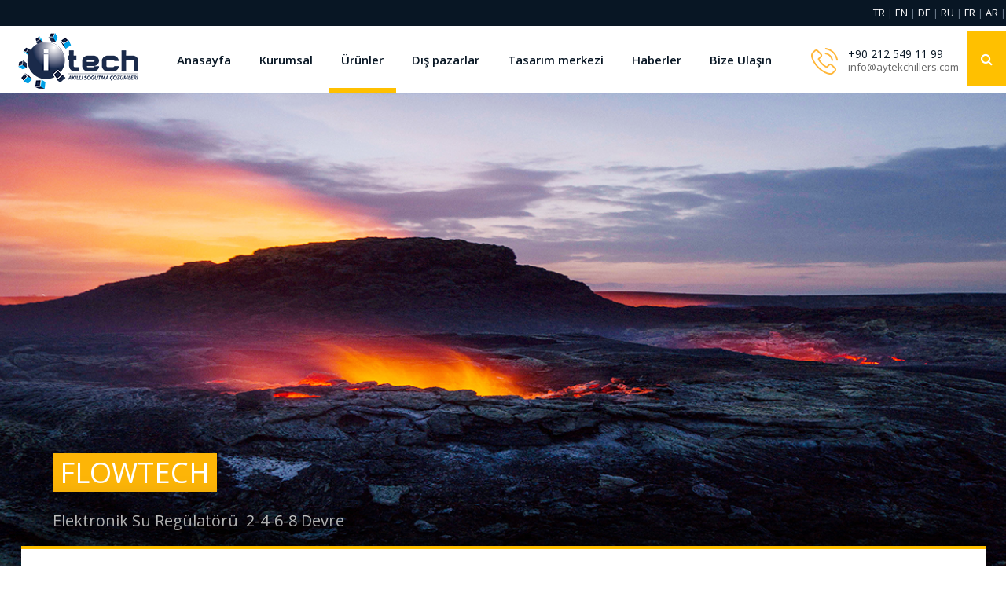

--- FILE ---
content_type: text/html
request_url: https://aytekchillers.com/urun_detay.asp?kimlik=23
body_size: 7226
content:

<!DOCTYPE html>
<html lang="zxx">
<head>
	<title>FLOWTECH&nbsp; Elektronik Su Regülatörü</title>
	<meta charset="UTF-8">
	<meta name="google-site-verification" content="ANfLk1FM4E5lTY19l7GDoIHQhgPMv0uVLeWIyJjlrMs" />
	<meta property="og:title" content="Aytek Akıllı Soğutma Çözümleri" />
    <meta property="og:image" content="https://www.aytekchillers.com/img/logo.png" />
	<meta name="description" content="Akıllı soğutma çözümleri, Chiller gurupları, Sıcaklık kontrol üniteleri, Endüstriyel anlamda sıcaklık kontrolü ile ilgili prosesinize özel üretilen çözümlerimiz için bizimle iletişime geçin">
	<meta name="robots" content="index,follow" />
	<meta name="viewport" content="width=device-width, initial-scale=1.0">
	<meta name="publisher" content="ITC 2020" />
	<meta name="author" content="ITECH CHILLERS">
	
	<!-- Favicon -->
	<link href="img/favicon.ico" rel="shortcut icon"/>

	<!-- Google font -->
	<link href="https://fonts.googleapis.com/css?family=Open+Sans:300,300i,400,400i,600,600i,700,700i&display=swap" rel="stylesheet">

	<!-- Stylesheets -->
	<link rel="stylesheet" href="css/bootstrap.min.css"/>
	<link rel="stylesheet" href="css/font-awesome.min.css"/>
	<link rel="stylesheet" href="css/slicknav.min.css"/>
	<link rel="stylesheet" href="css/owl.carousel.min.css"/>

	<!-- Main Stylesheets -->
	<link rel="stylesheet" href="css/style.css"/>


	<!--[if lt IE 9]>
		<script src="https://oss.maxcdn.com/html5shiv/3.7.2/html5shiv.min.js"></script>
		<script src="https://oss.maxcdn.com/respond/1.4.2/respond.min.js"></script>
	<![endif]-->

 <script src="https://www.google.com/recaptcha/api.js" async defer></script>
</head>
<body>
	<!-- Page Preloder -->
	<div id="preloder">
		<div class="loader"></div>
	</div>

	<!--------------------------------------------- Header------------------------------------------------- -->
<header class="header-section clearfix">
<div class="header-top">
<p  align="right"> <a href="default.asp"><dil>TR</dil></a> | <a href="../en/default.asp"><dil>EN</dil></a> | <a href="../de/default.asp"><dil>DE</dil></a> | <a href="../ru/default.asp"><dil>RU</dil></a> | <a href="../fr/default.asp"><dil>FR</dil></a> | <a href="../ar/default.asp"><dil>AR</dil></a> |  <dil></dil></p>
<div class="container-fluid">
<div class="row">

</div>
</div>
</div>
<div class="site-navbar">

<a href="default.asp" class="site-logo">
<img src="img/logo.png" alt="">
</a>
<div class="header-right">
<div class="header-info-box">
<div class="hib-icon">
<img src="img/icons/phone.png" alt="" class="">
</div>
<div class="hib-text">
<h6>+90 212 549 11 99</h6>
<h6><a href = "mailto: info@aytekchillers.com"><h9>info@aytekchillers.com</h9></a></h6>

</div>
</div>

<button class="search-switch"><i class="fa fa-search"></i></button>
</div>

<nav class="site-nav-menu">
<ul>
<li><a href="default.asp">Anasayfa</a></li>
<li><a href="kurumsal.asp">Kurumsal</a></li>
<li class="active"><a href="#">Ürünler</a>

<ul class="sub-menu">
<li><a href="urunler.asp?proses_kod=Chiller/su/sogutma/uniteleri">Chiller su soğutma üniteleri</a></li>
<li><a href="urunler.asp?proses_kod=Hava/sogutma/uniteleri">Hava soğutma üniteleri</a></li>
<li><a href="urunler.asp?proses_kod=ISI/Kontrol/Uniteleri">Kalıp şartlandırıcı ve ısı kontrol üniteleri</a></li>
<li><a href="urunler.asp?proses_kod=hvac/uniteleri">HVAC üniteleri</a></li>
</ul>

</li>
<li><a href="ihracat.asp">Dış pazarlar</a></li>
<li><a href="tasarim.asp">Tasarım merkezi</a></li>
<li><a href="haberler.asp">Haberler</a></li>
<li><a href="contact.asp">Bize Ulaşın</a></li>
</ul>
</nav>
</div>
</header>
	<!-- Header section end  -->
	
	<!-- Page top section  -->
	<section class="page-top-section set-bg" data-setbg="img/page-top-bg/2.jpg">
		<div class="container">
			<div class="row">
				<div class="col-lg-7">
					<h2><span style="background-color:#fdb507;"> &nbsp;<b>FLOWTECH</b>&nbsp;</span></h2>
					<h8>Elektronik Su Regülatörü&nbsp; 2-4-6-8 Devre</h8>
				
				</div>
			</div>
		</div>
	</section>
	
	
	<!-- Page top section end  -->

	<!------------------------------------------- Sol sütun--------------------------------------------------->
	<div class="services-warp">
	<section class="blog-section">  
		<div class="container">   
			<div class="row"> 
				<div class="col-lg-4 col-md-6 sidebar order-2 order-lg-1">					
	<div class="sb-widget">
						<div class="info-box">
							<h3><u>Genel Özellikler </u></h3>
							<p><span style="color:#FFFFFF"><br>&raquo;  2-4-6-8 devre debi ve sıcaklık izleme
<br>&raquo;  Debi aralığı 2-40 litre/dakika her devre
<br>&raquo;  Hız ve sıcaklığın fonksiyonu olarak debi hesaplama
<br>&raquo;  Çalışma sıcaklığı 125 &deg;C
<br>&raquo;  Flowtech yazılımı ile her devre için soğutma kapasitesi
<br>&raquo;  PLC / dokunmatik ekran
<br>&raquo;  Opsiyonel özel tasarım üretimler </span></p>
							
									
						</div>					
				  </div>
				</div>
		<!------------------------------------------- Sol sütun END--------------------------------------------------->		
		<!------------------------------------------- Sağ sütun--------------------------------------------------->		
		
				<div class="col-lg-8 order-1 order-lg-2">
					<div class="blog-post">
					  <div class="w3-container">

<link rel="stylesheet" href="css/slider.css" />
<script type="text/javascript" src="js/jquery.js"></script>
<script type="text/javascript" src="js/slider.js"></script>
</head>
<body>
	<div class="slider">
		<a href="#" class="onceki"><</a>
		<a href="#" class="sonraki">></a>
		<ul class="slider_liste">
			<li><img src="img/makineler/ftc/1.jpg" alt=""/></li>
			<li><img src="img/makineler/ftc/2.jpg" alt=""/></li>
			<li><img src="img/makineler/ftc/3.jpg" alt=""/></li>
		</ul>
	</div>
	<br>
	<div class="blog-metas">
						<img src="img/icon/16.jpg" alt=""/>
						<img src="img/icon/5.jpg" alt=""/>
						<img src="" alt=""/>
						<img src="" alt=""/>
						<img src="" alt=""/>
						<img src="" alt=""/>
						<img src="" alt=""/>
						<img src="" alt=""/>
						<button class="site-btn2" data-modal="modalOne">FİYAT TEKLİFİ</button>
						</div>
				
						<h2>Su Akış Regülatöründe Elektronik Yetenekler</h2>
    
						<p>Mevcut mekanik su regülatörleri, dijital debimetre ile  yenilenerek,  ihtiyaç duyulan debi ve 
basınç değerleri ayarlanarak su devrelerinde daha doğru izleme ve kontrol sağlanır. Her bir devre manuel kontrol vanası ile ayarlanırken, su akışı elektronik olarak izlenebilir.
Azami 8 devreye kadar debi ve basınç kontrolü sağlanır.
Su basıncı devre sayısına bağlı olarak 4-10 bar arasındadır. 
Geniş çaplı polikarbon borular minimum basınç kaybı sağlar.</p>

					 
		  </div>
		</div>
	</section> 
	</div>
<!------------------------------------------- Sağ sütun END--------------------------------------------------->


<!-- Features section   -->
	<section class="features-section spad set-bg" data-setbg="img/features-bg.jpg">
		<div class="container">
			<div class="row">
				<div class="col-lg-4 col-md-6">
					<div class="feature-box">
						<img src="img/features/1.jpg" alt="">
						<div class="fb-text">
							<h5>Su Soğutma Üniteleri</h5>
							<p>Endüstriyel tesislerde, ısı kontrolü yoluyla proses verimliliğini artırmaya yönelik akıllı üniteler. </p>
							<a href="urunler.asp?proses_kod=sog" class="fb-more-btn">Ünite detayları</a>
						</div>
					</div>
				</div>
				<div class="col-lg-4 col-md-6">
					<div class="feature-box">
						<img src="img/features/2.jpg" alt="">
						<div class="fb-text">
							<h5>Sıcaklık Kontrol Üniteleri</h5>
							<p>Plastik enjeksiyon,metal enjeksiyon,ekstruzyon ve kauçuk proseslerinde 90°C - 300°C arasında hassas sıcaklık kontrolü yapan üniteler. </p>
							<a href="urunler.asp?proses_kod=kont" class="fb-more-btn">Ünite detayları</a>
						</div>
					</div>
				</div>
				<div class="col-lg-4 col-md-12">
					<div class="feature-box">
						<img src="img/features/3.jpg" alt="">
						<div class="fb-text">
							<h5>HVAC Üniteleri</h5>
							<p>Mekanların (Fabrika, Hastane, Okul, AVM vs.) ısıtılması soğutulması için tasarlanan ürünlerimiz.</p>
							<a href="urunler.asp?proses_kod=hav" class="fb-more-btn">Ünite detayları</a>
						</div>
					</div>
				</div>
			</div>
		</div>
	</section>
	<!-- Features section end  -->



<!-------------------------------------------------------- Modal Form------------------------------------------------------- -->
			  
    <div id="modalOne" class="modal">
      <div class="modal-content">
        <div class="contact-form">
          <a class="close">&times;</a>
		  
	 <form onSubmit="return checkForm()" class="contact-form" id="contactform"  method="post" action="msjt.asp">
		  <div class=proses-arama>TEKLİF TALEP FORMU</div><br>
                             
							  <div class="row">
							  
                                    <div class="col-md-6">
                                        <p> <input id="name"  name="name" type="text" value="" placeholder="Adınız Soyadınız" required></p>
										<p> <input id="firma" name="firma" type="text" value="" placeholder="Firma adı"  required></p>
                                        <p> <input id="email" name="email" type="email" value="" placeholder="Mail adresiniz" required></p>
                                         <p> <input id="tel" name="tel" type="tel" value="" placeholder="Telefon numaranız"  required></p>
										   <p><input id="konu" name="konu" type="text" value="FLOWTECH &nbsp;Elektronik Su Regülatörü"  required></p>
										   <p><textarea name="mesaj" input id="mesaj" placeholder="Kısaca prosesi anlatınız." required></textarea></p>
										  
										 	 
                                    </div><!-- /.col-md-6 -->

                                  <div class="col-md-6 ">
                                       
										  <div class="urun-resim"><p><img src="img/urun_kapak/flowtech.jpg" alt=""/></p></div>
										  
										

<div class="g-recaptcha" data-sitekey="6Lejp84ZAAAAACpTUMs7H3dHu2t_TomDllPndnwQ"></div>                                


										<input type="hidden" name="ip" value= 18.119.172.190 required>
									
										<button class="site-btn" data-modal="modalOne">TEKLİF AL</button>
                                       
                                </div><!-- /.col-md-6 -->
								
                              </div><!-- /.row -->
          </form>
        </div>
      </div>
    </div>
	
	
	
	<script>
document.getElementById("contactform").addEventListener("submit",function(evt)
  {
  
  var response = grecaptcha.getResponse();
  if(response.length == 0) 
  { 
    //reCaptcha not verified
    alert("Lütfen robot olmadığınızı kanıtlayın."); 
    evt.preventDefault();
    return false;
  }
  //captcha verified
  //do the rest of your validations here
  
});
</script>


	
	<script type="text/javascript">
        function checkForm() {
            if (document.forms["contactform"]["name"].value.length < 5) {
                alert("İsim alanı en az 5 karakter olmalıdır.");
            return false;
			} else if (document.forms["contactform"]["tel"].value.length < 10) {
                alert("Telefon alanı en az 10 haneli olmalıdır.");
            return false;
			} else if (document.forms["contactform"]["konu"].value.length < 6) {
                alert("Konu 6 harf den küçük olamaz");
            return false;
		    } else if (document.forms["contactform"]["firma"].value > 0) {
                alert("Firma ismine rakam giremezsiniz");
           return false;	
			
			
		
			
}}

 
    </script>
  
    <script>
      var modalBtns = [...document.querySelectorAll(".site-btn2")];
      modalBtns.forEach(function(btn){
        btn.onclick = function() {
          var modal = btn.getAttribute('data-modal');
          document.getElementById(modal).style.display = "block";
        }
      });
      
      var closeBtns = [...document.querySelectorAll(".close")];
      closeBtns.forEach(function(btn){
        btn.onclick = function() {
          var modal = btn.closest('.modal');
          modal.style.display = "none";
        }
      });
 
    </script>
<!-------------------------------------------------------- Modal Form END------------------------------------------------------- -->	


	<!-- Footer section -->
	<footer class="footer-section spad">
		<div class="container">
			<div class="row">
				<div class="col-lg-3 col-md-6">
					<div class="footer-widget about-widget">
						<img src="img/logo-light.png" alt="">
						
						<div class="footer-social">
							<a href="https://www.facebook.com/aytekchillers"target="_blank"><i class="fa fa-facebook"></i></a>
							<a href="https://www.linkedin.com/in/ayteksogutma"target="_blank"><i class="fa fa-linkedin"></i></a>
							<a href="https://www.instagram.com/itechchillers"target="_blank"><i class="fa fa-instagram"></i></a>
							<a href="https://www.youtube.com/channel/UCFIP5tt95yhPTtcjLDup3rQ?view_as=subscriber"target="_blank"><i class="fa fa-youtube"></i></a>
						</div>
					</div>
				</div>
				<div class="col-lg-3 col-md-6 col-sm-6">
					<div class="footer-info-box">
							<div class="fib-icon">
								<img src="img/icons/phone.png" alt="" class="">
							</div>
							<div class="fib-text">
								<p>TEL : +90 212 549 11 99 <br> TEL : +90 212 549 39 87 <br> TEL : +90 212 771 19 42 <br>  FAX : +90 212 549 41 30 <br> </p>
							</div>
				  </div>
				</div>
				<div class="col-lg-3 col-md-6 col-sm-6">
					<div class="footer-info-box">
							<div class="fib-icon">
								<img src="img/icons/mail.png" alt="" class="">
							</div>
							<div class="fib-text">
								<p>info@aytekchillers.com</p>
							</div>
				  </div>
				</div>
				<div class="col-lg-3 col-md-6 col-sm-7">
					<div class="footer-widget">
						
						<div class="footer-info-box">
							<div class="fib-icon">
								<img src="img/icons/map-marker.png" alt="" class="">
							</div>
							<div class="fib-text">
								<p>Hadımköy Mahallesi Atatürk san. Niyaz sk. No.12 <br> Arnavutköy / İstanbul / Türkiye <br>PK. 34555</p>
							</div>
						</div>
						
						
					</div>
				</div>
			</div>
		</div>
		<div class="footer-buttom">
			<div class="container">
			
				<div class="col-lg-4 order-2 order-lg-1 p-0">
			    </div>
					<ul class="footer-menu">
					
						<li class="active"><a href="default.asp">Anasayfa</a></li>
						<li><a href="kurumsal.asp">Kurumsal</a></li>	
				        <li><a href="ihracat.asp">Dış pazarlar</a></li>
						<li><a href="tasarim.asp">Tasarım merkezi</a></li>
						<li><a href="contact.asp">Bize Ulaşın</a></li>					
						<div class="copyright">
					<h9>All rights reserved © itechchillers2020</h9> </div>
					</ul>
				
			
		</div>
		</div>
	</footer>
	<!-- Footer section end -->
	
	

	<!--====== Javascripts & Jquery ======-->
	<script src="js/jquery-3.2.1.min.js"></script>
	<script src="js/bootstrap.min.js"></script>
	<script src="js/jquery.slicknav.min.js"></script>
	<script src="js/owl.carousel.min.js"></script>
	<script src="js/circle-progress.min.js"></script>
	<script src="js/jquery.magnific-popup.min.js"></script>
	<script src="js/main.js"></script>

</body>
</html>


--- FILE ---
content_type: text/html; charset=utf-8
request_url: https://www.google.com/recaptcha/api2/anchor?ar=1&k=6Lejp84ZAAAAACpTUMs7H3dHu2t_TomDllPndnwQ&co=aHR0cHM6Ly9heXRla2NoaWxsZXJzLmNvbTo0NDM.&hl=en&v=9TiwnJFHeuIw_s0wSd3fiKfN&size=normal&anchor-ms=20000&execute-ms=30000&cb=5peywf6rvzr8
body_size: 50043
content:
<!DOCTYPE HTML><html dir="ltr" lang="en"><head><meta http-equiv="Content-Type" content="text/html; charset=UTF-8">
<meta http-equiv="X-UA-Compatible" content="IE=edge">
<title>reCAPTCHA</title>
<style type="text/css">
/* cyrillic-ext */
@font-face {
  font-family: 'Roboto';
  font-style: normal;
  font-weight: 400;
  font-stretch: 100%;
  src: url(//fonts.gstatic.com/s/roboto/v48/KFO7CnqEu92Fr1ME7kSn66aGLdTylUAMa3GUBHMdazTgWw.woff2) format('woff2');
  unicode-range: U+0460-052F, U+1C80-1C8A, U+20B4, U+2DE0-2DFF, U+A640-A69F, U+FE2E-FE2F;
}
/* cyrillic */
@font-face {
  font-family: 'Roboto';
  font-style: normal;
  font-weight: 400;
  font-stretch: 100%;
  src: url(//fonts.gstatic.com/s/roboto/v48/KFO7CnqEu92Fr1ME7kSn66aGLdTylUAMa3iUBHMdazTgWw.woff2) format('woff2');
  unicode-range: U+0301, U+0400-045F, U+0490-0491, U+04B0-04B1, U+2116;
}
/* greek-ext */
@font-face {
  font-family: 'Roboto';
  font-style: normal;
  font-weight: 400;
  font-stretch: 100%;
  src: url(//fonts.gstatic.com/s/roboto/v48/KFO7CnqEu92Fr1ME7kSn66aGLdTylUAMa3CUBHMdazTgWw.woff2) format('woff2');
  unicode-range: U+1F00-1FFF;
}
/* greek */
@font-face {
  font-family: 'Roboto';
  font-style: normal;
  font-weight: 400;
  font-stretch: 100%;
  src: url(//fonts.gstatic.com/s/roboto/v48/KFO7CnqEu92Fr1ME7kSn66aGLdTylUAMa3-UBHMdazTgWw.woff2) format('woff2');
  unicode-range: U+0370-0377, U+037A-037F, U+0384-038A, U+038C, U+038E-03A1, U+03A3-03FF;
}
/* math */
@font-face {
  font-family: 'Roboto';
  font-style: normal;
  font-weight: 400;
  font-stretch: 100%;
  src: url(//fonts.gstatic.com/s/roboto/v48/KFO7CnqEu92Fr1ME7kSn66aGLdTylUAMawCUBHMdazTgWw.woff2) format('woff2');
  unicode-range: U+0302-0303, U+0305, U+0307-0308, U+0310, U+0312, U+0315, U+031A, U+0326-0327, U+032C, U+032F-0330, U+0332-0333, U+0338, U+033A, U+0346, U+034D, U+0391-03A1, U+03A3-03A9, U+03B1-03C9, U+03D1, U+03D5-03D6, U+03F0-03F1, U+03F4-03F5, U+2016-2017, U+2034-2038, U+203C, U+2040, U+2043, U+2047, U+2050, U+2057, U+205F, U+2070-2071, U+2074-208E, U+2090-209C, U+20D0-20DC, U+20E1, U+20E5-20EF, U+2100-2112, U+2114-2115, U+2117-2121, U+2123-214F, U+2190, U+2192, U+2194-21AE, U+21B0-21E5, U+21F1-21F2, U+21F4-2211, U+2213-2214, U+2216-22FF, U+2308-230B, U+2310, U+2319, U+231C-2321, U+2336-237A, U+237C, U+2395, U+239B-23B7, U+23D0, U+23DC-23E1, U+2474-2475, U+25AF, U+25B3, U+25B7, U+25BD, U+25C1, U+25CA, U+25CC, U+25FB, U+266D-266F, U+27C0-27FF, U+2900-2AFF, U+2B0E-2B11, U+2B30-2B4C, U+2BFE, U+3030, U+FF5B, U+FF5D, U+1D400-1D7FF, U+1EE00-1EEFF;
}
/* symbols */
@font-face {
  font-family: 'Roboto';
  font-style: normal;
  font-weight: 400;
  font-stretch: 100%;
  src: url(//fonts.gstatic.com/s/roboto/v48/KFO7CnqEu92Fr1ME7kSn66aGLdTylUAMaxKUBHMdazTgWw.woff2) format('woff2');
  unicode-range: U+0001-000C, U+000E-001F, U+007F-009F, U+20DD-20E0, U+20E2-20E4, U+2150-218F, U+2190, U+2192, U+2194-2199, U+21AF, U+21E6-21F0, U+21F3, U+2218-2219, U+2299, U+22C4-22C6, U+2300-243F, U+2440-244A, U+2460-24FF, U+25A0-27BF, U+2800-28FF, U+2921-2922, U+2981, U+29BF, U+29EB, U+2B00-2BFF, U+4DC0-4DFF, U+FFF9-FFFB, U+10140-1018E, U+10190-1019C, U+101A0, U+101D0-101FD, U+102E0-102FB, U+10E60-10E7E, U+1D2C0-1D2D3, U+1D2E0-1D37F, U+1F000-1F0FF, U+1F100-1F1AD, U+1F1E6-1F1FF, U+1F30D-1F30F, U+1F315, U+1F31C, U+1F31E, U+1F320-1F32C, U+1F336, U+1F378, U+1F37D, U+1F382, U+1F393-1F39F, U+1F3A7-1F3A8, U+1F3AC-1F3AF, U+1F3C2, U+1F3C4-1F3C6, U+1F3CA-1F3CE, U+1F3D4-1F3E0, U+1F3ED, U+1F3F1-1F3F3, U+1F3F5-1F3F7, U+1F408, U+1F415, U+1F41F, U+1F426, U+1F43F, U+1F441-1F442, U+1F444, U+1F446-1F449, U+1F44C-1F44E, U+1F453, U+1F46A, U+1F47D, U+1F4A3, U+1F4B0, U+1F4B3, U+1F4B9, U+1F4BB, U+1F4BF, U+1F4C8-1F4CB, U+1F4D6, U+1F4DA, U+1F4DF, U+1F4E3-1F4E6, U+1F4EA-1F4ED, U+1F4F7, U+1F4F9-1F4FB, U+1F4FD-1F4FE, U+1F503, U+1F507-1F50B, U+1F50D, U+1F512-1F513, U+1F53E-1F54A, U+1F54F-1F5FA, U+1F610, U+1F650-1F67F, U+1F687, U+1F68D, U+1F691, U+1F694, U+1F698, U+1F6AD, U+1F6B2, U+1F6B9-1F6BA, U+1F6BC, U+1F6C6-1F6CF, U+1F6D3-1F6D7, U+1F6E0-1F6EA, U+1F6F0-1F6F3, U+1F6F7-1F6FC, U+1F700-1F7FF, U+1F800-1F80B, U+1F810-1F847, U+1F850-1F859, U+1F860-1F887, U+1F890-1F8AD, U+1F8B0-1F8BB, U+1F8C0-1F8C1, U+1F900-1F90B, U+1F93B, U+1F946, U+1F984, U+1F996, U+1F9E9, U+1FA00-1FA6F, U+1FA70-1FA7C, U+1FA80-1FA89, U+1FA8F-1FAC6, U+1FACE-1FADC, U+1FADF-1FAE9, U+1FAF0-1FAF8, U+1FB00-1FBFF;
}
/* vietnamese */
@font-face {
  font-family: 'Roboto';
  font-style: normal;
  font-weight: 400;
  font-stretch: 100%;
  src: url(//fonts.gstatic.com/s/roboto/v48/KFO7CnqEu92Fr1ME7kSn66aGLdTylUAMa3OUBHMdazTgWw.woff2) format('woff2');
  unicode-range: U+0102-0103, U+0110-0111, U+0128-0129, U+0168-0169, U+01A0-01A1, U+01AF-01B0, U+0300-0301, U+0303-0304, U+0308-0309, U+0323, U+0329, U+1EA0-1EF9, U+20AB;
}
/* latin-ext */
@font-face {
  font-family: 'Roboto';
  font-style: normal;
  font-weight: 400;
  font-stretch: 100%;
  src: url(//fonts.gstatic.com/s/roboto/v48/KFO7CnqEu92Fr1ME7kSn66aGLdTylUAMa3KUBHMdazTgWw.woff2) format('woff2');
  unicode-range: U+0100-02BA, U+02BD-02C5, U+02C7-02CC, U+02CE-02D7, U+02DD-02FF, U+0304, U+0308, U+0329, U+1D00-1DBF, U+1E00-1E9F, U+1EF2-1EFF, U+2020, U+20A0-20AB, U+20AD-20C0, U+2113, U+2C60-2C7F, U+A720-A7FF;
}
/* latin */
@font-face {
  font-family: 'Roboto';
  font-style: normal;
  font-weight: 400;
  font-stretch: 100%;
  src: url(//fonts.gstatic.com/s/roboto/v48/KFO7CnqEu92Fr1ME7kSn66aGLdTylUAMa3yUBHMdazQ.woff2) format('woff2');
  unicode-range: U+0000-00FF, U+0131, U+0152-0153, U+02BB-02BC, U+02C6, U+02DA, U+02DC, U+0304, U+0308, U+0329, U+2000-206F, U+20AC, U+2122, U+2191, U+2193, U+2212, U+2215, U+FEFF, U+FFFD;
}
/* cyrillic-ext */
@font-face {
  font-family: 'Roboto';
  font-style: normal;
  font-weight: 500;
  font-stretch: 100%;
  src: url(//fonts.gstatic.com/s/roboto/v48/KFO7CnqEu92Fr1ME7kSn66aGLdTylUAMa3GUBHMdazTgWw.woff2) format('woff2');
  unicode-range: U+0460-052F, U+1C80-1C8A, U+20B4, U+2DE0-2DFF, U+A640-A69F, U+FE2E-FE2F;
}
/* cyrillic */
@font-face {
  font-family: 'Roboto';
  font-style: normal;
  font-weight: 500;
  font-stretch: 100%;
  src: url(//fonts.gstatic.com/s/roboto/v48/KFO7CnqEu92Fr1ME7kSn66aGLdTylUAMa3iUBHMdazTgWw.woff2) format('woff2');
  unicode-range: U+0301, U+0400-045F, U+0490-0491, U+04B0-04B1, U+2116;
}
/* greek-ext */
@font-face {
  font-family: 'Roboto';
  font-style: normal;
  font-weight: 500;
  font-stretch: 100%;
  src: url(//fonts.gstatic.com/s/roboto/v48/KFO7CnqEu92Fr1ME7kSn66aGLdTylUAMa3CUBHMdazTgWw.woff2) format('woff2');
  unicode-range: U+1F00-1FFF;
}
/* greek */
@font-face {
  font-family: 'Roboto';
  font-style: normal;
  font-weight: 500;
  font-stretch: 100%;
  src: url(//fonts.gstatic.com/s/roboto/v48/KFO7CnqEu92Fr1ME7kSn66aGLdTylUAMa3-UBHMdazTgWw.woff2) format('woff2');
  unicode-range: U+0370-0377, U+037A-037F, U+0384-038A, U+038C, U+038E-03A1, U+03A3-03FF;
}
/* math */
@font-face {
  font-family: 'Roboto';
  font-style: normal;
  font-weight: 500;
  font-stretch: 100%;
  src: url(//fonts.gstatic.com/s/roboto/v48/KFO7CnqEu92Fr1ME7kSn66aGLdTylUAMawCUBHMdazTgWw.woff2) format('woff2');
  unicode-range: U+0302-0303, U+0305, U+0307-0308, U+0310, U+0312, U+0315, U+031A, U+0326-0327, U+032C, U+032F-0330, U+0332-0333, U+0338, U+033A, U+0346, U+034D, U+0391-03A1, U+03A3-03A9, U+03B1-03C9, U+03D1, U+03D5-03D6, U+03F0-03F1, U+03F4-03F5, U+2016-2017, U+2034-2038, U+203C, U+2040, U+2043, U+2047, U+2050, U+2057, U+205F, U+2070-2071, U+2074-208E, U+2090-209C, U+20D0-20DC, U+20E1, U+20E5-20EF, U+2100-2112, U+2114-2115, U+2117-2121, U+2123-214F, U+2190, U+2192, U+2194-21AE, U+21B0-21E5, U+21F1-21F2, U+21F4-2211, U+2213-2214, U+2216-22FF, U+2308-230B, U+2310, U+2319, U+231C-2321, U+2336-237A, U+237C, U+2395, U+239B-23B7, U+23D0, U+23DC-23E1, U+2474-2475, U+25AF, U+25B3, U+25B7, U+25BD, U+25C1, U+25CA, U+25CC, U+25FB, U+266D-266F, U+27C0-27FF, U+2900-2AFF, U+2B0E-2B11, U+2B30-2B4C, U+2BFE, U+3030, U+FF5B, U+FF5D, U+1D400-1D7FF, U+1EE00-1EEFF;
}
/* symbols */
@font-face {
  font-family: 'Roboto';
  font-style: normal;
  font-weight: 500;
  font-stretch: 100%;
  src: url(//fonts.gstatic.com/s/roboto/v48/KFO7CnqEu92Fr1ME7kSn66aGLdTylUAMaxKUBHMdazTgWw.woff2) format('woff2');
  unicode-range: U+0001-000C, U+000E-001F, U+007F-009F, U+20DD-20E0, U+20E2-20E4, U+2150-218F, U+2190, U+2192, U+2194-2199, U+21AF, U+21E6-21F0, U+21F3, U+2218-2219, U+2299, U+22C4-22C6, U+2300-243F, U+2440-244A, U+2460-24FF, U+25A0-27BF, U+2800-28FF, U+2921-2922, U+2981, U+29BF, U+29EB, U+2B00-2BFF, U+4DC0-4DFF, U+FFF9-FFFB, U+10140-1018E, U+10190-1019C, U+101A0, U+101D0-101FD, U+102E0-102FB, U+10E60-10E7E, U+1D2C0-1D2D3, U+1D2E0-1D37F, U+1F000-1F0FF, U+1F100-1F1AD, U+1F1E6-1F1FF, U+1F30D-1F30F, U+1F315, U+1F31C, U+1F31E, U+1F320-1F32C, U+1F336, U+1F378, U+1F37D, U+1F382, U+1F393-1F39F, U+1F3A7-1F3A8, U+1F3AC-1F3AF, U+1F3C2, U+1F3C4-1F3C6, U+1F3CA-1F3CE, U+1F3D4-1F3E0, U+1F3ED, U+1F3F1-1F3F3, U+1F3F5-1F3F7, U+1F408, U+1F415, U+1F41F, U+1F426, U+1F43F, U+1F441-1F442, U+1F444, U+1F446-1F449, U+1F44C-1F44E, U+1F453, U+1F46A, U+1F47D, U+1F4A3, U+1F4B0, U+1F4B3, U+1F4B9, U+1F4BB, U+1F4BF, U+1F4C8-1F4CB, U+1F4D6, U+1F4DA, U+1F4DF, U+1F4E3-1F4E6, U+1F4EA-1F4ED, U+1F4F7, U+1F4F9-1F4FB, U+1F4FD-1F4FE, U+1F503, U+1F507-1F50B, U+1F50D, U+1F512-1F513, U+1F53E-1F54A, U+1F54F-1F5FA, U+1F610, U+1F650-1F67F, U+1F687, U+1F68D, U+1F691, U+1F694, U+1F698, U+1F6AD, U+1F6B2, U+1F6B9-1F6BA, U+1F6BC, U+1F6C6-1F6CF, U+1F6D3-1F6D7, U+1F6E0-1F6EA, U+1F6F0-1F6F3, U+1F6F7-1F6FC, U+1F700-1F7FF, U+1F800-1F80B, U+1F810-1F847, U+1F850-1F859, U+1F860-1F887, U+1F890-1F8AD, U+1F8B0-1F8BB, U+1F8C0-1F8C1, U+1F900-1F90B, U+1F93B, U+1F946, U+1F984, U+1F996, U+1F9E9, U+1FA00-1FA6F, U+1FA70-1FA7C, U+1FA80-1FA89, U+1FA8F-1FAC6, U+1FACE-1FADC, U+1FADF-1FAE9, U+1FAF0-1FAF8, U+1FB00-1FBFF;
}
/* vietnamese */
@font-face {
  font-family: 'Roboto';
  font-style: normal;
  font-weight: 500;
  font-stretch: 100%;
  src: url(//fonts.gstatic.com/s/roboto/v48/KFO7CnqEu92Fr1ME7kSn66aGLdTylUAMa3OUBHMdazTgWw.woff2) format('woff2');
  unicode-range: U+0102-0103, U+0110-0111, U+0128-0129, U+0168-0169, U+01A0-01A1, U+01AF-01B0, U+0300-0301, U+0303-0304, U+0308-0309, U+0323, U+0329, U+1EA0-1EF9, U+20AB;
}
/* latin-ext */
@font-face {
  font-family: 'Roboto';
  font-style: normal;
  font-weight: 500;
  font-stretch: 100%;
  src: url(//fonts.gstatic.com/s/roboto/v48/KFO7CnqEu92Fr1ME7kSn66aGLdTylUAMa3KUBHMdazTgWw.woff2) format('woff2');
  unicode-range: U+0100-02BA, U+02BD-02C5, U+02C7-02CC, U+02CE-02D7, U+02DD-02FF, U+0304, U+0308, U+0329, U+1D00-1DBF, U+1E00-1E9F, U+1EF2-1EFF, U+2020, U+20A0-20AB, U+20AD-20C0, U+2113, U+2C60-2C7F, U+A720-A7FF;
}
/* latin */
@font-face {
  font-family: 'Roboto';
  font-style: normal;
  font-weight: 500;
  font-stretch: 100%;
  src: url(//fonts.gstatic.com/s/roboto/v48/KFO7CnqEu92Fr1ME7kSn66aGLdTylUAMa3yUBHMdazQ.woff2) format('woff2');
  unicode-range: U+0000-00FF, U+0131, U+0152-0153, U+02BB-02BC, U+02C6, U+02DA, U+02DC, U+0304, U+0308, U+0329, U+2000-206F, U+20AC, U+2122, U+2191, U+2193, U+2212, U+2215, U+FEFF, U+FFFD;
}
/* cyrillic-ext */
@font-face {
  font-family: 'Roboto';
  font-style: normal;
  font-weight: 900;
  font-stretch: 100%;
  src: url(//fonts.gstatic.com/s/roboto/v48/KFO7CnqEu92Fr1ME7kSn66aGLdTylUAMa3GUBHMdazTgWw.woff2) format('woff2');
  unicode-range: U+0460-052F, U+1C80-1C8A, U+20B4, U+2DE0-2DFF, U+A640-A69F, U+FE2E-FE2F;
}
/* cyrillic */
@font-face {
  font-family: 'Roboto';
  font-style: normal;
  font-weight: 900;
  font-stretch: 100%;
  src: url(//fonts.gstatic.com/s/roboto/v48/KFO7CnqEu92Fr1ME7kSn66aGLdTylUAMa3iUBHMdazTgWw.woff2) format('woff2');
  unicode-range: U+0301, U+0400-045F, U+0490-0491, U+04B0-04B1, U+2116;
}
/* greek-ext */
@font-face {
  font-family: 'Roboto';
  font-style: normal;
  font-weight: 900;
  font-stretch: 100%;
  src: url(//fonts.gstatic.com/s/roboto/v48/KFO7CnqEu92Fr1ME7kSn66aGLdTylUAMa3CUBHMdazTgWw.woff2) format('woff2');
  unicode-range: U+1F00-1FFF;
}
/* greek */
@font-face {
  font-family: 'Roboto';
  font-style: normal;
  font-weight: 900;
  font-stretch: 100%;
  src: url(//fonts.gstatic.com/s/roboto/v48/KFO7CnqEu92Fr1ME7kSn66aGLdTylUAMa3-UBHMdazTgWw.woff2) format('woff2');
  unicode-range: U+0370-0377, U+037A-037F, U+0384-038A, U+038C, U+038E-03A1, U+03A3-03FF;
}
/* math */
@font-face {
  font-family: 'Roboto';
  font-style: normal;
  font-weight: 900;
  font-stretch: 100%;
  src: url(//fonts.gstatic.com/s/roboto/v48/KFO7CnqEu92Fr1ME7kSn66aGLdTylUAMawCUBHMdazTgWw.woff2) format('woff2');
  unicode-range: U+0302-0303, U+0305, U+0307-0308, U+0310, U+0312, U+0315, U+031A, U+0326-0327, U+032C, U+032F-0330, U+0332-0333, U+0338, U+033A, U+0346, U+034D, U+0391-03A1, U+03A3-03A9, U+03B1-03C9, U+03D1, U+03D5-03D6, U+03F0-03F1, U+03F4-03F5, U+2016-2017, U+2034-2038, U+203C, U+2040, U+2043, U+2047, U+2050, U+2057, U+205F, U+2070-2071, U+2074-208E, U+2090-209C, U+20D0-20DC, U+20E1, U+20E5-20EF, U+2100-2112, U+2114-2115, U+2117-2121, U+2123-214F, U+2190, U+2192, U+2194-21AE, U+21B0-21E5, U+21F1-21F2, U+21F4-2211, U+2213-2214, U+2216-22FF, U+2308-230B, U+2310, U+2319, U+231C-2321, U+2336-237A, U+237C, U+2395, U+239B-23B7, U+23D0, U+23DC-23E1, U+2474-2475, U+25AF, U+25B3, U+25B7, U+25BD, U+25C1, U+25CA, U+25CC, U+25FB, U+266D-266F, U+27C0-27FF, U+2900-2AFF, U+2B0E-2B11, U+2B30-2B4C, U+2BFE, U+3030, U+FF5B, U+FF5D, U+1D400-1D7FF, U+1EE00-1EEFF;
}
/* symbols */
@font-face {
  font-family: 'Roboto';
  font-style: normal;
  font-weight: 900;
  font-stretch: 100%;
  src: url(//fonts.gstatic.com/s/roboto/v48/KFO7CnqEu92Fr1ME7kSn66aGLdTylUAMaxKUBHMdazTgWw.woff2) format('woff2');
  unicode-range: U+0001-000C, U+000E-001F, U+007F-009F, U+20DD-20E0, U+20E2-20E4, U+2150-218F, U+2190, U+2192, U+2194-2199, U+21AF, U+21E6-21F0, U+21F3, U+2218-2219, U+2299, U+22C4-22C6, U+2300-243F, U+2440-244A, U+2460-24FF, U+25A0-27BF, U+2800-28FF, U+2921-2922, U+2981, U+29BF, U+29EB, U+2B00-2BFF, U+4DC0-4DFF, U+FFF9-FFFB, U+10140-1018E, U+10190-1019C, U+101A0, U+101D0-101FD, U+102E0-102FB, U+10E60-10E7E, U+1D2C0-1D2D3, U+1D2E0-1D37F, U+1F000-1F0FF, U+1F100-1F1AD, U+1F1E6-1F1FF, U+1F30D-1F30F, U+1F315, U+1F31C, U+1F31E, U+1F320-1F32C, U+1F336, U+1F378, U+1F37D, U+1F382, U+1F393-1F39F, U+1F3A7-1F3A8, U+1F3AC-1F3AF, U+1F3C2, U+1F3C4-1F3C6, U+1F3CA-1F3CE, U+1F3D4-1F3E0, U+1F3ED, U+1F3F1-1F3F3, U+1F3F5-1F3F7, U+1F408, U+1F415, U+1F41F, U+1F426, U+1F43F, U+1F441-1F442, U+1F444, U+1F446-1F449, U+1F44C-1F44E, U+1F453, U+1F46A, U+1F47D, U+1F4A3, U+1F4B0, U+1F4B3, U+1F4B9, U+1F4BB, U+1F4BF, U+1F4C8-1F4CB, U+1F4D6, U+1F4DA, U+1F4DF, U+1F4E3-1F4E6, U+1F4EA-1F4ED, U+1F4F7, U+1F4F9-1F4FB, U+1F4FD-1F4FE, U+1F503, U+1F507-1F50B, U+1F50D, U+1F512-1F513, U+1F53E-1F54A, U+1F54F-1F5FA, U+1F610, U+1F650-1F67F, U+1F687, U+1F68D, U+1F691, U+1F694, U+1F698, U+1F6AD, U+1F6B2, U+1F6B9-1F6BA, U+1F6BC, U+1F6C6-1F6CF, U+1F6D3-1F6D7, U+1F6E0-1F6EA, U+1F6F0-1F6F3, U+1F6F7-1F6FC, U+1F700-1F7FF, U+1F800-1F80B, U+1F810-1F847, U+1F850-1F859, U+1F860-1F887, U+1F890-1F8AD, U+1F8B0-1F8BB, U+1F8C0-1F8C1, U+1F900-1F90B, U+1F93B, U+1F946, U+1F984, U+1F996, U+1F9E9, U+1FA00-1FA6F, U+1FA70-1FA7C, U+1FA80-1FA89, U+1FA8F-1FAC6, U+1FACE-1FADC, U+1FADF-1FAE9, U+1FAF0-1FAF8, U+1FB00-1FBFF;
}
/* vietnamese */
@font-face {
  font-family: 'Roboto';
  font-style: normal;
  font-weight: 900;
  font-stretch: 100%;
  src: url(//fonts.gstatic.com/s/roboto/v48/KFO7CnqEu92Fr1ME7kSn66aGLdTylUAMa3OUBHMdazTgWw.woff2) format('woff2');
  unicode-range: U+0102-0103, U+0110-0111, U+0128-0129, U+0168-0169, U+01A0-01A1, U+01AF-01B0, U+0300-0301, U+0303-0304, U+0308-0309, U+0323, U+0329, U+1EA0-1EF9, U+20AB;
}
/* latin-ext */
@font-face {
  font-family: 'Roboto';
  font-style: normal;
  font-weight: 900;
  font-stretch: 100%;
  src: url(//fonts.gstatic.com/s/roboto/v48/KFO7CnqEu92Fr1ME7kSn66aGLdTylUAMa3KUBHMdazTgWw.woff2) format('woff2');
  unicode-range: U+0100-02BA, U+02BD-02C5, U+02C7-02CC, U+02CE-02D7, U+02DD-02FF, U+0304, U+0308, U+0329, U+1D00-1DBF, U+1E00-1E9F, U+1EF2-1EFF, U+2020, U+20A0-20AB, U+20AD-20C0, U+2113, U+2C60-2C7F, U+A720-A7FF;
}
/* latin */
@font-face {
  font-family: 'Roboto';
  font-style: normal;
  font-weight: 900;
  font-stretch: 100%;
  src: url(//fonts.gstatic.com/s/roboto/v48/KFO7CnqEu92Fr1ME7kSn66aGLdTylUAMa3yUBHMdazQ.woff2) format('woff2');
  unicode-range: U+0000-00FF, U+0131, U+0152-0153, U+02BB-02BC, U+02C6, U+02DA, U+02DC, U+0304, U+0308, U+0329, U+2000-206F, U+20AC, U+2122, U+2191, U+2193, U+2212, U+2215, U+FEFF, U+FFFD;
}

</style>
<link rel="stylesheet" type="text/css" href="https://www.gstatic.com/recaptcha/releases/9TiwnJFHeuIw_s0wSd3fiKfN/styles__ltr.css">
<script nonce="hFHzazPN2p8mKh3kMFIYOA" type="text/javascript">window['__recaptcha_api'] = 'https://www.google.com/recaptcha/api2/';</script>
<script type="text/javascript" src="https://www.gstatic.com/recaptcha/releases/9TiwnJFHeuIw_s0wSd3fiKfN/recaptcha__en.js" nonce="hFHzazPN2p8mKh3kMFIYOA">
      
    </script></head>
<body><div id="rc-anchor-alert" class="rc-anchor-alert"></div>
<input type="hidden" id="recaptcha-token" value="[base64]">
<script type="text/javascript" nonce="hFHzazPN2p8mKh3kMFIYOA">
      recaptcha.anchor.Main.init("[\x22ainput\x22,[\x22bgdata\x22,\x22\x22,\[base64]/[base64]/UltIKytdPWE6KGE8MjA0OD9SW0grK109YT4+NnwxOTI6KChhJjY0NTEyKT09NTUyOTYmJnErMTxoLmxlbmd0aCYmKGguY2hhckNvZGVBdChxKzEpJjY0NTEyKT09NTYzMjA/[base64]/MjU1OlI/[base64]/[base64]/[base64]/[base64]/[base64]/[base64]/[base64]/[base64]/[base64]/[base64]\x22,\[base64]\x22,\x22woLCtGTDj8KnA8OxfcOPbcO1wqvCjsKIX8O6wp3CjsOMaMOlw7DDgMKLEjrDkSXDn2nDlxpATBUUwrvDlzPCtMOww7DCr8OlwpJhKsKDwr1MDzhiwo1pw5RtwqrDh1Q1wqLCixk2H8Onwp7ClsKzcVzCqMO8MMOKM8KjKBkVVnPCosK+fcKcwopjw4/Cig09wrQtw53CosKkVW11QC8KwprDoxvCt0HCmkvDjMO+HcKlw6LDpizDjsKQSjjDiRRKw6InScKHwqPDgcOJKsOIwr/[base64]/DicOFAcOmV8ONUUd0ZhbCnwodwqbCn0PDqSl+aV07w657RsKzw4RdQwjCrcOke8KwQsO5LMKDZ1NYbCXDq1TDqcOLfsK6c8OHw4HCox7CsMKjXiQoNFbCj8KYVxYCB2oAN8Ktw5fDjR/CjSvDmR4VwqM8wrXDoDnClDl5f8Orw7jDiW/DoMKUFCPCgy1QwpzDnsOTwrdNwqU4fsOLwpfDnsOOHn9dTTPCji0nwpIBwpR/NcKNw4PDlsO8w6MIw4kUQSgjY1jCgcKGMwDDj8OZZcKCXRfCu8KPw4bDicOUK8OBwqQUUQYewpHDuMOMUHnCv8O0w5fCjcOswpYtC8KSaHoBO0x+NsOeesKwU8OKVgTCgQ/DqMOEw6NYSQLDicObw5vDgyhBWcO+woNOw6Jsw5kBwrfCoFEWTR7DgFTDo8Ohe8OiwolLwprDuMO6wpnDgcONAExAWn/[base64]/MMOjc8K/wqHDjFnDkghcwpzCqcOQw4cPwoV8w6nCosOgfh7DjEN5AUTClCXCngDCjwlWLhbCpsKAJBhSwpTCiWTDpMOPC8K+End7RMOrW8Kaw6XCrm/ChcK9LMOvw7PCrMKlw41IGFjCsMKnw7Brw5nDicOpEcKbfcKywrzCjMOZwrsNScORScKaVcOuwowwwoJXbH1RAD/CmMKlJG/[base64]/DtUjCisOvwoNESUF3wrlGBsK1N0k1wqkmJsKFwrDCjklJFsKGY8KadsK/[base64]/DjMKbw5vDg2g0VMK8woh1w7PDnyXCtcK6wqkMw64udHvCvyUsTR3DvcO+VsOKEMKtw67DsywsJMK1wqQlwrvDoGw7IcKmwpIww5DDm8Kkw6oBwrQ+bVFUwoAUbxXCucKLw5BPw4/DiUM/[base64]/Dm8O2wrPCtz5MY3kJSBjCgsK5ZBjDtAd8V8OXDcO/[base64]/[base64]/DjDlBeMO0w4dVwrzDisKFw65cwphpAcKWZcKlJg/CgcKrw5xqB8OVw5x4wrLCninDssOeLxPDs3Ygek7ChsOKZ8K5w61Nw5jDkcOxw6TCtcKKRMOrwrBYw4zCuh/Dr8Ogw5PDjMKiwoBGwo59OldhwrcLKMOIMMOVwqYsw4zCmcOkw7gnLwnCgMKFw6nCh13Dm8K7NMKIw63DgcOvwpfChsKpwqrCnRYlExoPEcO0Mg3CuzXDjX4OeXYHfsOkw57DuMK3dcKcw4wRNMOGAcK7w6VwwpNUbcOSw6IswrnDv1EwYiA/wqfCvFrDgcKGA3PCjMKwwrcQwpfCiVjCmAdhw40ODMOPwoInwo8SK3DDlMKFw6kzw6nDuhnDmW8tJQLCtMOEbVk3wo94w7JsVRjCnU7DnsKywr0Hw6fDvx9gwrALwpwfBXnCg8KdwpEmwocKwqRiw4kLw7x5wqxeQhAhwo/CiyjDm8KowqjDqGgwPcKlwo/Dp8KTMFdKHDzClMKGeyjDo8OVY8Owwq7Cvjp4AcKbwo4kAsOEw5ZeVcKvBsKVQTNSwqXDlcO+w7rCoHsUwoxRwpHCkhPDssKteXkzw5QVw4FZAhfDkcO3aQ7CrR0QwoNEw50xd8OYdCgrw7LCp8KUNMKFwpYew59BdWoLUg3CsGgQBsK1OR/DtsKUQMOCSwswdsO0U8OPw4PDiiDDqMK0wrkvw7tOI1l6w5vCrys9SMObwq4cwofCj8KFUUQ/w5nDkj1gwr/Diy51I0PCqH/DpcKycUtPw4jDs8Oxw6cjworDnkjCvULCrFDDvlQpAhTCq8KOw6hJD8KlFhkJw7BJw7oSwr7DpVIRHMOCwpbDicKxwrzCusKCO8K2EMOEOcOnc8KKBMKAwpfCocKweMKGTUZHwrbDtcKfNsKvRcO7fW/[base64]/DucOJIsK7wpIIFsKISMO5w4oqwrAiLhfDgQXDgktjR8KTGSLCpCLDpDMmSQg0w4U+w49GwrcRw77DhlHCiMOOw6wJIsOQOmzCpVI5wp/DicKHAkdeMsOnHcOnH3fDpMKUSw5zw7oSAMKuV8KsNGxpGcOnw6vDvARqwrE4w7/Cr2bCsQnCkggJZEDCrsONwqDCisKTeBjCu8OnX1FrEX94w5PCg8KtTcKXGQrCqcOCIwFnWgQJwrofccKCw4PCl8OFwoU6WcOUOjMmwq3CsHh8TsKbw7HCsBMiEjtMw5/[base64]/Co8Kaw7bCvA8SYcKgwpVXw4VDDMKTwrbCm8KuFwzCnsOVfADCgsKxLDfCmsO6woXDtnXDtjXCjMOOwolYw6rDgMOWcm/CjCzDrl3Cn8OVw6fDtUrCsEMXwr0JOsO1UMK4w4zCpz/DnjLDiBTDtkhdKFVQwrc1wqPCuRQoTMOLNcOEw5djdTFIwp41cWbDqQTDl8Oyw4jDq8K9wqRXwo9Zw7J3TsOCwo4Hw7/Dr8Kfw744w67Cp8K3YMOmb8OPK8OGGRMtwpEZw5t7YMOHwrt7ASDDmsOqY8KgWQ/DmMOHwrTDlH3Dr8Otw55OwrEcwoB1w7rCvS1mfcK7Wxp3PsKiwqEpOR9YwoXCvwrDlBlxw4XDsnHDn2rCn1xdw7EbwqPDomZNCFnDkWzCl8K4w7Fvw59gE8Kpw4HDvH3DvcOIwrhYw4rDhsO6w6/CnRPDr8Krw6Q4SMOpbjbDsMOiw69CRjlYw60DfMORwoHCl3/DpcOxw4LCngrCocOlcUvDn1/CuTHCkDFsJ8OKOcKxfMK5TcKXw4FaHcKdZ3RIw5h8PMKKw5rDpRsgMHs7WXk6wo7DkMKCw7t0WMO0PzcyXRo6UsKjJxFyBCVdJyF9wqdhS8OUw5MOwqTDqMKOwr5COChhM8OTw6RnwqDCqMOxYcONHsOgw6/[base64]/wp/[base64]/CvyUgwo/[base64]/w5LCiMKJw6AIw4k0w6F1w6PDhsONX8K/G8Ovw702wo0eXsOtKVdzw7PCpWdDwqLCkSFAwoHCkWvDgwo0wqvCvsOfwrVWPibDqcOJwqQhacOkQsKow6IkF8OjAmgNeGnDp8K5UcOwN8OqKScHV8KlHsKSRlRKGQHDjcOgw7pOQcONQHgaPFJtwqbCg8OMWnnDsw/DsDPDtTbCp8KzwqsyKMOLwrHDjS/CgcOJcwrDo30xfiFLQMO1ZMKQWmTDuwhZw7IhKiXDo8KVw5PDlsK/BCMXwoTDt0lcEBnCmMKUw63Ci8Kbw5zCm8OXw53Cm8Kmwp1qfDLCrMKpLyYRUMK6w58iw6DDmMONwqDDhEnDksO/[base64]/[base64]/CiMKlw6fCscK4wox8fwbClcO4wpxpLsO0w43DpCHDhsOswr7DoUlcScO7w4sfMsK6w4rCmmZwUnvCpU0iw5/[base64]/DhcOmcC/CkTDCkz7DmsOnFio5wqTCgcOOCGfDlMKkHcOOwo9JLcKEw4EJZCJOXQVfwonCn8OzIMKsw5LDpcKhWsOlw5URc8OGAErCuz/DsW7CmsKPwpzCmlUjwopEScKqMMKnHsKDH8OJfT7DocOXwpQcCA3CqSFJw7DCkAZWw5tkZHFpw7ANwoIbw7bChsKjP8KseGhUw4QFEcO5wpnCiMOLNkPCimFNw4gxw53CosOJBm/CksO7NAnCs8KKwobCicK+w6fDt8KmD8OMc0jCicKIEMK9wpZkfx/DlcOdwqwuZ8KHwr7DuQRNasK5ZsKywpnCicKPKQ3ChsKYJcKmw4PDvgnClBnDlsOcPR8fw6HDlMOVYD83wpplw75jTsKZwp9iH8KRwpvDlBrChygfOsKcwqXChz9Rw63Cgjprw6tpw4EowqwBMkDClTHCj0fCn8OjNcO3DcKewp7CjsOrwpU1wo/DssOnPcKKw4BPw68PfD0OCiIWwqfCj8KDBAzDn8KHUMKuCMKbCl/[base64]/DhcOYMlxiw4QJwq9Nw6EXw6EoK8KqwqbCvw5EFMOTfcKIw5fDsMOICR3CowrCosOOM8KpQ3LCkMOJwqvDssOHY3jDukELw6Yiw43Cm3gMwpw0ZwrDlMKCBMO1woXCjmU2wqglLR/ChjDCmAIEPMO1Kh3DkhnDvEjDisK4TsKod17CicOKBRQxdcKMKR/CgcKuc8OOQ8OIwpBAZyPDi8OZA8OMTMOuwqvDtsKuwofDtWzCkVMbIMO0fFrDocOmwos5wonCs8K8wqjCpBIvw6kfwrjCgl/DhAN7PStcO8O7w6rDt8KkLMKhZMO0SsOzKAB4QDxLLMKswrlNZznDt8KOwojCvz8Lw5/CtBNuEsK7Aw7Dv8Kew5PDlMK4Sx1BTMKKb1XCtQspw6TCusKXN8O+w5rDq0HClE/DunfDvivCmcOfw4XDlMKOw4MNwqDDpWjCksOifRt5w5FdwqrDmsOCw7nDmMOxwoV+wp/Dv8KiLWnCt0rCvWhSLsObZ8ODLUJ/[base64]/DrsO2e8OASUfDricmBsOzNhUSw6TCjMOgWj3DhcKJw7tuZzPDjcKZw6TDncK+w6ppHBLCsw/Cg8K3HhpNUcOzPcKgw5bChsKhBEkFwrsHwojCoMOtdcKofsO+wrQscDvDrEo5RsOpw6xWw4jDn8OjQsK4wo3DsAhfQiDDoMKiw6PCjxHDsMOTRsOABsO3Q27DqMONw4TDs8Oqwp/[base64]/YVbCjcK4bMOIwrHDhW3Ds8ObwrTCmCF+w4Miw6HCpcOOwojCgW54RTLDqHjDpMKVJcKMDQRDOhE7fMK0woJKwrvCu1wUw4lSwoNCFUk/w5wdGQvCsEnDtzxtwpB7w6PCnsKPW8KgIS5CwqPCsMOKGglMwqUOw60qeDnDucOcw5oRHcOPwqfDjzZ4H8Oawr7DlRZRwoRGBcOEGlfCgW3DmcOuwoJbw63CjsKfwqvDu8KSXW/Dk8K6wpNKFMObw6HChEw1w4xLPRYCw49FwrPCmMKoNgU/[base64]/[base64]/CtsOUw7sUdUgzwoXDnRbDjFtpKVVww5TCqgY6S0VNKhPCi1BGw6HDg1PChjTDnsK+wp/DmXI9wqlIVcOxw4/[base64]/CmDrDuUnCtcK1YMO7YgIfDsOCw55pfMKkFsOBwqE4IMKTwqHDi8KmwocgSWgtf3wCwo7DjRAdOMK1fFDDrMONSXDDqzfCmMOWw5YKw5XDqsOJwoQsd8Kow6cmw4DClU7DtcOQwppEOsKZYxfCm8ODcDAWw7pHfTDDrcKRw5PCj8OLwoY4KcK/IQ52w5dQwpQyw4HDtWweK8Knw7nDksOaw4zCi8K+wrTDrTkywqzDk8Okw6t0KcOkwohjw7PDmmPClcKewrHCsXUTw4tGwrnCkCXCmsKHwppPVsOyw6DDuMOOUy/CrxFNwprDpm9RV8ODwpQUZHjDhMKRdEvCmMOdXMKwOcOJFsKwCHjCj8K/[base64]/ZcKSI8OXwpFlEGsGHMK+w4DCqQvCgBATwpFTw47CisK3w5pFFGLCkGUrw4wuw7PDncO9fAIXwpjCm3AeHVwCw7PChMKqUcOgw7DDvcOCwrHDucKNwqQNwqsaK149FsOAwqHCplY1w5HDnMOWaMK/w73CmMKIwq7Dq8KrwqTDi8Oyw7jClBrDlTDCvcK4wqtRQsOcwqA1LlTDmycpGCnCp8OHCcKpF8OSw6TClG4YI8KRcUrDl8KXAcOfwpFxw55lw68iFsK/wqppZ8O/fD1kwrNzw5/CoB3DmWxtKWnCoDjDtw13wrUJwrvCjlAsw5/[base64]/DsENBw6rCuMK+wqDDhVcIw6c1AW3ChsOewppdw78swoQ+wpzCox7DiMOuVR/DtE0IHRDDicOEw7bCgMKQY1R/w6nDicOzwr5DwpEdw5ZCPTnDoVLDocKOwqPDkMKjw7Ysw6/CkmTCvkprw4XClMOPdX1/w4I0w6/ClX1PKsKdSMO/[base64]/Z8OuCcOUw43DkC9rV8KTQmUEw6TCvxLCiMOPwp3ClxPDgkgMw6w/wpLCumUYwrTCq8KkwpDDpVzDj0fDgTzCnFcVw43CgWwzEMKuHRHClsO2JMKqw43CimVJbcO5M1vChH3CoTcww5Aqw4jDsDnCnH7DvU/CnGZvT8KuBsKVJcO8d1fDo8OQw6Zow7bDksOxwpHCkcK0wrvCocOuw7LDnMO1w4APRQ10blHCg8KWUE8uwpoWw4wHwrHCuTHCicONI03CryPCpXHCoW0jSg7Djkh/XTE8wrknw7ogRXXDo8K7w4jDmsK1GzdQw6ZkFsKWwoY7wrVWdMKww7jDnE8Jw6l7w7PDmXNbwo0swp3DliDCjnzCvsOLw4TCu8KVOcOSwp/Dkms/w60+wpo5wpBMacOQw5VPEWxTCADDrVbCucOAwqDCqR3DhcKzJSTDrsKmw7vCiMOLw4fCh8KZwqAfwrsUwrF6Pz5Nw6xkwrEmwpnDljDChkZKGQt/[base64]/Ct8K1w4/DlRwPWCY+XBsQw5AUwr9qw7pXB8Kawqg6wqEKwqTDhcOtHMKSWzdYQibDtcOow4cTLcKCwqIrcMKRwrNSJcOiCcODLcOOAMK/[base64]/CrcKXw73CiV8Owr5rMSXDlBbDi8KvSsOywprDlwTCvcO2wrMAwr8Bwp98AUnDvUYtKcKLwrYCRkTDicK4woVZw4UhFsOxTcKiPlVAwqlRw4Vuw6EVw7dlw48gwqzDgcKtCcKscMOIwognZsKNXMO/wppTwr/DmcO+w5/DsCTDkMKVewQ5QcKyw5XDtsOZOcOMwp7CujMKw5gsw4NGw5vDu0TDpcOqZsOvRsKQL8OGQcOnLMOiw6XCgmDDvsK7w67CkWXClHnCix/CmTvDucOhwq5YHMK9A8K3LMOcw656w6Eewr40w400w4AEwqlpHzlnUsKRwqMOw7bClSMIHSAFw6fChmgDw6dmw4NUw6XDiMO5w7DCu3N9w5pPecKlNMOGEsKffMKbFB/CrQcaVC5dw7nCl8OHUcKFJ1LDo8O3QcOew6ddwqHCgU/CgcOPwr/CvDLCnsK0wrfCj27DsFjDlcOlw5LDgcOANMOZLsOYw75VEcOPwrNOw5jDssK0dMOBw5vDlF9Xw7/DqTVWwppQwp/Cpj4VwqLDlcOVw4h6PsKYS8OfaW/CmBZ1CEIVH8KqWMK5w5NYJ1fClU/Dj2nDiMO2w6XDmAoaw5rDhXfCvjnDpsKUOcOeWcKRwp3DusO3UsKgw4TCscKrMMKew4xHwqc6NsK0KMKoUcOXwpEhfEnDjMKrw7vDq0FzV0HCjMKrJ8OQwp9ZOcK7w5/DjMKJwpvCtMOfwr7CuwzCvMO/[base64]/A38PUG5UwrrCr8OhGsKtOsOxw4HCszfCm2nCjwFlwpZKw5DDoEctHw4mfsO9S19Ow5zCiBnCn8KGw6Vywr3CgcKFw6nCo8Kjw7JkwqXChV5Ow6nCi8K8w6LCnMO/w6nDuR4qwpw0w6jDr8OJwo3DvVLClMOCw5dDEGYzJEfDtF9Peg/DlEPDqhBJT8OBwqvDtF3Dknp+OcOBw7tzMMOeQBjDqcOZwrxJIMK+IlXCksKmw7rCmcOJw5HCijbDlg4QSlB0w7DCrsOHScOMNnQAJcOKw4lvw7nCr8ORwqvDscO4wobDjsOJBVjCnUAKwrZKw5HDnsKFbgPCviNWwrImw7rDk8KCw7rCvkZ9wq/CqxcFwoZIEXzDqMKVw7rDi8O2Az1vd3NXw6zCrMO/[base64]/P8OtfGhKwrnCvMOKw5DDu0HDvwDDgMOdVMOVOFEfw43CicKVwqkvDWZpwrHDuljCk8O7UcKSwqxNQCLCij3CtEF0woFQGhlgw6Zxw5DDs8KAOHHCl1rChcOnbx/Cng/[base64]/Dl8KGwpMGw4tRfnTCvsK9w7TDiXPCmMK5f8OGFgdZwoPChhxFSAocwo9aw6vDjcO2wpfDucOCwp3Cs2zDn8KBw6kcw6Ukw4F2WMKIw5bCoF7ClS/CkxBTW8KtF8KxJWxjw6MZb8OOwrspwoFzdcKbw4ZBwr1ZXcK/w5R4BMOrHsOaw6xUwpwgP8OWwrY7dAxaK2VAw6obIgjDjlBCwoHDgkvDk8KQXEnCs8OOwqDDlsOuw4o7w5ArIhZjPBNbGcOgw5lmTXwMwptWB8KLwpLDuMK1SD3DocOOw5R2BCjCiTQwwrl6wp1iE8KXwpnCoDAnfsOPw4d3wpDDlyDCj8O2PMKXP8OuIX/DvzHCosO1wqLCli1zfMOKw7/[base64]/Ci37CvRM5cE89BsO5wr3CosOgwrlPakIIwpEyNhPCg1oQcGM/w4JAw5cMJ8KEHMKUDUjCs8KEa8OrUsKVeivDpUtObgA1wqQPwrU5CgQmH1ZBwrjCsMKJaMOsw6fCkMKIacKxwrPDigFaRMO/w6YWwpcvWE/DkCHCkcKSwoTCpsKUwpzDhUl6w4DDtU1Nw4YGAX03T8O0V8KSZ8K0w5nCpMKgw6LCvMOUXx06w7sXIcOXwoTChW03SMOPdsO9fcOcw4nCqsOmw5fCrWUOUMOvN8O+fzpRwr/CvcOAE8KKXsKrfUsUw4HCtA4Vew4bwqzDhDfCvcKiwpPDgivCjsKRPijCv8O/[base64]/DrVHCgcOIwqgjwqHCo8KnRMK7NVcow6MtX8KbS8KKXAZkc8K3wpHCjUrCmH5TwodEA8Kjw4XDucOww5pSbsOZw5/[base64]/[base64]/DjRnDvWPDtnbCsMOqJzhbwrVVw6jDuMK8w6rDt2vCkcO1w7HCr8O5eC7CoDPDoMOrA8KlXMOJfsKKc8KKw7DDkcOuw5UBXk/CtSnCh8OpS8KAwozDpsOWSh4rAsOHw6pLLjMUwr84Dy7DmMK4HcK/w5lJKcKPw7I4w6fDpMKVw6fDusOcwr/CqcKpQUzCvScuwqjDi0TCknvChcOiKsOuw4Y0BsKNw44xWsOEw5N/[base64]/wr0wwqDCi8KEdsOmw5pow4MnZBMVwoNZw6Y8EDJEw4srwpHCnsK2wpHCisOkAXfDiVzDh8Oqw7M5w5V/[base64]/[base64]/DgER0w4J6LHJhW0cWw5g/wrPCnT5fN8KWw7xCXcKEwrfChsOVwrLDkDhuwqV3w48Cw7AxeT7Dp3ZMJcKcwoHCmQLDlQF4OEnCu8OJLcOOw5nDhVvCr25Vw4kQwqHCnyjDtgfChcOXEcO/[base64]/CuSvDhMOcZCRvwqoTNlQ2w54qRMKvcsKHw41DIMOtBAbCn14NMjLDr8OoKMK0Tn4QSBrDk8OVO2DCkV3CjnXDmk0Pwp/CvsOFVMOzw6DDn8OAw4/DvEggw4XCmSPDowjCow5iwp4Jw7PDpcKZwpnDrMOabsKOw6fDh8K3wrzCu3RARC/[base64]/[base64]/[base64]/X8KmW8OiO3RHSsOOKCDDpFXChCEmMhBCBMOqw4DCg3FEw554LGkiwo55QmXDvw3DgsOzN3pwNcKTJsO/wpNhwrDDvcKfUlZLw7rDnHpAwosgDMO7dgFhTQg+RsKYw4XDh8OZwpfCnsOnw691wrBGRjnDvMKdTWnCijZdwplZc8KfwpzDlcKawpjDpMKow5Rowrs4w7TCgsKxLMK/wrDDmXlIc07CpsOuw4ojw5cdwpgwwr/CriMwYwJfLnFVWMOWFcOGW8O5wr7Cv8KVR8O0w4xkwqldw7QqHF/CqA40Dx/CkjjCs8KOw57CuldOQMObwrbCicKOY8OLw6nDoG12w7zDgUwYw4d5E8KMJ33ClVFmRcOQIMKcGMKSw6g/wqIDX8K/w7jDtsO1FUPDjsK+woXCusKww7wEwrYJcw5Iw7rDnTs3csOkBsKIRMOAwroQZzfDilA+LjpVwqLCjMOtw4FVEsOMcRNtfxk2esKGWQABYsOWe8O2D3I9ecK1wpjCgMO5wpnDncKpbQ/DiMKHwrDCmXQ/w7xdworDpCbDlXbDqcO0w4/DonoiR2FRwoUOOzPDrmjCvGZgPnB0EcK0UsO/wofCpHhmMQrCvsKhw4fDnRvDi8Kkw4fDiTQfw4xLVMOzFwtqMsKbLcOWw5/CizfClGp3AVvCkcK+GkVpCl16w67Cm8OWNsOTwpMjw4k1RWhxU8ObTcKAw43Co8KPP8K9w6wcw7XDqnXCuMO0w4XDmmY5w4FLw6zDrMK6CEYtGcKfK8KoccKCwogjw7VyDDvDoSoTWMO0w5wCwpLDgXbCghzDlkfCj8OvwqvDjcONTR1qVMOjw5XCs8OMw7/ClcK3KEDCn3PDkcOdU8Kvw6Zxwp3Cs8OBwo5ew41PV2sTw5HCsMO/D8OUw60XwojDi1/Csg/CpMOEwrTDrcKaWcKjwqFwwpjDr8O9woJIwrjDvGzDiBfDqnA0wpnCjkzCkARsBsKtX8Kmw61fw5zDsMOWYsKETGdDfMOPw7TDlsOSwo3CqsKPw6jDn8O3GsKGRR/Ct0/DicKswoTCuMOiw4/ChcKIDMOcw5wPXiNJIFvDjsOXKsOVwppew5Mow5zDhsK+w4cVwpzDh8K3SsOuw4Ntwq4TDMOiFzzCk2zDn11Cw67DpMKfGjzCl39KK3LCt8K/QMO1wr97w4PDo8OfJAcUDcOBI21CZsOlEV7DlyxLw6/CtnIowrDCqgjCmRIwwpYhwofDnsOWwozCrA0MacOsRcKXLwF0XDfDriDCjsKxwrXDiS4vw7zDs8KuH8KjNcOQRcKxwpzCrUDDusO9w69uw7FpwrjClg/DsCVnEcOAwqTCj8KAwoRIV8K4w7jDqsOzFUnCsijDmwfCgkgHfWHDvcOpwrdbPETDiXhfFHx5w5B0w4vDsiZuY8O+w7pHQcK/aBQGw5ECYMK6w40BwoFWEUJuXcO0w6gedh3DssOjFMOJw698HsK+wo4sIDfCkHvClkTDqArCjUF4w4AXQsOZwr0yw64RS3zDjMOOBcKuwr7Ds3fCiVhnw7nDhjPDpVTCu8Kmw7DCpzQ4RV/[base64]/CmTpqwqnDljnCiSDDu8Opa8Knb1nCoMOmw4fDjVjDjDMuwpRHwp/DocKbWMKGesO1esOcwqp0w6Fow4cXwowwwobDvVrDj8K7wojDt8K/w4DDm8O2wo5VNCjCu0p5w6tdEsOmwqo+dcKgPGBOwr0Gw4FWwonDnybDmwvDiAPCpnMrAAhNFMOpTk/[base64]/DqcK0wr/DnMK2wo4Iw5PDocOZEyMUwqPDqn3CpMKGw6kWCcKlwqbCtMKjCwDDj8KqVW3CpxU7wqfDqglcw4UKwrp8w5Euw6TDgsOIP8KRw5hSZCoSA8Oow4Z9w5IbXTUePFPDjA/DtGt5wp7DijQxSFg7w7ocw53DncO7dsKWw5fCqsOoNsOzG8K5wpc8w4vDnxFCwqwCw6llMsKWw77DgcOdPkLCmcKQw5pGFsKpw6XCk8ObC8KAwppPT2/CkW0bworCqibDvsKhGsOiMENcw73Cm34kwpc+FcKoClzCtMK8w58iw5DCpcKWTsKgw4JBB8OCPMKuw5hMw7MDw6HDssORw6M7wrfCosKHwqTDq8K4N8OXw7IlHllvSMKHSiTChTnCtW/ClcKmVg1zwrlAwqg9wqjCgHdYw6vCtsO7wrIjRsK+wpPDtilywrlDRB7ClTk9woFAEkMJQnDDrnx1B0Njw7Flw5NRw5fCqcO1w5TDgkbDg2p+w43ClTlQUjHDhMOQURMIwqlxQhPCusOIwobDvn7DicKBwqpMw4zDqsOiMsK/w6QqwpDDuMOKRsKtAMKBw5jDrDjCjsOLZMKjw7l4w5U2f8Ogw4wFwqMJw6DDkA/Dt2rCrQZnVMKYTcKeCsKbw7MVYWAIKcOqdCTCqCtWCsK7w6ZrDAMvwrnDr2nDhsKeQMO4wpzDqHTDm8O+w4XCl2Eqw5bCgnzDscOjw5tad8K5L8O7w7/[base64]/[base64]/CmcOvwoYswohTbsOfISZDccKVFWN8wrJjwpwLwr3Dk8OMw4VwLiFew7J4F8OWw4LCrFlCCT9sw5xIK1LCvcOJwp1mwrtcwrzDn8K2wqQ3wpBSw4fDjcOfw4TDqU3Dg8KGKylJAABcwqZfw6dxWcOlwrnCkUc8ZTDCg8K2w6VhwrorMcKQw71yIFXCpy0KwpsTwrjDgR/[base64]/[base64]/CpVHDo8Oaw6QwIA8RJsOjw5rDgk1yw6zCtMKHe2jDhMOkBMK1wqgXw5TDvWUFRjIpPFjCmEF4U8OAwr4mw45cwplmw7vCusOvwpsrRmtJFMKKw4tRL8K1ccOZFUbDtl41w6rCml/DtMKDVHbCo8O4woPCqnhlwpTCgcODbMO8wrzCp0kHKAPDpMKLw6LCjsKrOylfaBQqdsKUwonCs8Oiw57DhEvDsA3DvMKDwpfDo0w0HcKuQcKld3NCCMOIw7k0w4EedkfCosOLVAEJLMOnw6bDggBtwrM2DGMEG1fCsm/Dk8KVw4zCtcK3FRXDscO3w4fDvsKCawtDL17ClsOBRHHCly9JwpRMw6peN3bDjsOOw5xLBm1pDcKWw55GLsKVw7p2PjNwXjXDl0J3B8Orw7E8w5DCh3TDu8OVw5tIEcO6eU4qCHIxwo3DmsO9YMKsw7fDpjF7W07CsjQiwrtewqzCqUdDDQ1twonCkDk2JGF/LcKsBcK9w7EGw5bCnCzDuWQPw5PDpTQ3w6fCrS0/LcOuwpFcw6bDg8Ovw57CjsOdLcKww6vDnmQdw7UJw4wmIsOQMsK4wrApT8ORwqISwpdbYMO0w49iPxzDisKUwrMmw594bMK0JcOYwpjCv8O0Yg1QXCHDpgLCgiTDuMKkXMKnwrLCvMOZPCoJAlXCvxcSWDxgb8KFw78zw6kJVzxDZcOmwopjBMO2wpFtc8O/w5A9w5LCgiDCpicOJsK6w4jCn8Okw47Co8OAw6jDqMKWw7DChMKbw5Zkw6NBK8KTQcK6w4Aaw6LCnyV1BEtTCcOVDSBUXcKOPw7Djzp9en4AwqfCp8ONw5DCscKnaMOHOMKseHwGw6V/[base64]/MsKZwqHCqcO7Y8KCPjJnwrtlw4lEw6LDkATClsKhIiNOw7bDnMKSaSYIw4LCgMK4w7skwobCnsOTw6DDhV9cWW7ChyEEwr/DrsOWPx7DqMOYD8KcQcOdwqzCnTlRwprCpxUQCU3DrMOAV1oOSTd9w5RGw5FZV8KqcMOoKBUeK1fCqsKuY0o1wo9Sw4NSPsO3CHVjwp/DgiJuw5nDpmVkwqDDt8KLQFIBSm1YeCELwrnCt8OTwrBdwqHCiEfDgcK4I8K9A3vDqsKtRMK9wonCgC7Cj8OVQsK1TmnCkT/[base64]/w5rDm1A6RMOzA8KAw7oUw7lpGsKKFEPDgzYwf8OUw59vwp0EWnpowocJWWrCqD/[base64]/wownfmNow57CjsK3FmvCiQ8NDcOvbsK3KsKtdMOWwpBwwqfCiCwRekvDtWfDulfCnmEMdcKzw50RUMOnY3Y0wpbCusKZG0cWecO3F8OewpTDrBDDlzJ0cCBNwo3CphbDoGDDpi1/CSATwrbCqxXCssKHw7YHwolmdUBkw4MKEGMvFcOMw5MKw5Acw6gEwr3DocKRw43DnBnDpnzCrcKjQnpcTFTCicOUwpzClE/DnCxOYyfDmsOzW8OYwr1gZsKqw7DDrcO+BMKlfcKdwpI0w4Zcw5VpwoHCmBbCrXoaF8KPw7c8w5gQKARNwq1/wrPDvsKnwrDCgF10SsK6w6vCjzVTw4XDtcOZb8OxfSbCoQXDpHjCrsK1QxzDssOcR8KCw7F/[base64]/DuhogwpJRUEEhF8OewojChVMsIMKcwrrDmgM6EWPDjGwUZMKkF8KmE0LDjMOkbcOjwrc6w4PCjjXDm1UFHDt6dnLDq8OvThLDrcKTX8KIEWoYaMKdw6gyZcKywrcbw7XCtDbDnMK8RGDCni/DjFbDo8KLwoN0Z8OWwoTDv8OHacO/w6/DicKKwoV6wo7DpcOEDCwSw6jDiWA+TFDCn8OJGcODNldRa8OXD8KwcANsw4UtQh7CuTjCqHbDmMK6RMOSLsKSwp86XH00w4JJH8KzQDc5DhXCncODwrUJCGVPwqxswrDDgyTDicO+w5vDmhIwMA4XVWxLw6trwrFAw7wHAsKMRcOGacKpA3Aedw/CqH4WUMOyXA4Mw5LCtgdKw7LDkgzCm1PDnMOWwp/CksOJHMOrU8KrcFfDh2jCncOJw63Dk8O4E1jCuMO+aMKVwojDoy/DqcKTdMKZKBVLSAwUGcKjwpTDqXHCjcOpUcONwpnCnUfDhcOIwpFmwrsTw7pKPMKTEn/DssKhw7vDksO2w7Iiw58eDSXDtkVKTMOyw4fCkkjCn8O1d8OZNMKHw7VJwr7Dhl7DsAteXsKFHMOOM2ssFMO2YcOpwpoWNMORUHfDgcKHw4HDlMKDdkPDmk9TfMKrHQTDlsOFwpZfw61ZM24fT8OreMKXw4nCi8KSwrTCtcOSwozChkDDiMOhw6ViJ2HDjk/ClcOkesKMw57ClWVaw7TCshNPwrTDjW7DgjN/UcKywoQsw4B3w7vDpMOXw4zCpGEiRiHDrcOrb0dJYcObw6o7CEvCv8OpwoXCgQBhw7o0WWccwrEAw7/ClMK3wp8Gw47Co8OPwrdIwooewrFHdhDCtxxjJDd7w6AZBFlUCsKJwqnDmTUqYVczw7HDgMK/A1wnOG4+wqjDvcKTw63Cj8O4w7YIw7DDocONwo5wWsKrw4XDuMKxw7nCjVxXwprCn8KmTcOGO8KWw7jDt8ObU8ODbTcaThvCshwNw4R5woDDn0DCuy3CncO7wofDuz3Dt8KPWgXDjEhJwpR9aMO/fwLCu2/DtSQUAMO+ImXCtglfwpPCu1hOw67CqwvDgwhOwqB0LSoNwrsywp5WfnDDhnVvXsO3w7ETw6zCuMKiLsKhaMKLwpvCicOkek97w77DvMKqw4N0w7PCrn/CmcOtw5ZHwpljw5HDqsOlwqk7TT/CuSc4w75Bw7DDsMO5wow4I3tgwpJzw5bCozvDqcO6w4YdwopMwrQ+NcOewq/CunVGwqU1Z3s5w7rCuk/CkVMqw5MBw7rDm0XClAPCh8OJwq9HdcO/w6TCuEwLEMOawqQ/w4VlSsKaT8KHw5FUXSEpwrcwwp8iNAt9w5AXw4dbwqsLw5UKD0YwRCgaw7IBGQk6OMOhUUbDiUJ0OkFYwq1YYMK+cFLDvXXDmEB4azXDpMK1woZbQ2jCv0PDk2TDrMOmPsOiVMOVwo15GMKfWMKNw7J/w7zDjAZmwqQgGsKLwobDkMKBdsKvZsK0fQjCusOIZ8OKw5VJw61+ATA3JsK8wqPCjkbDij/[base64]/CmQXDnyHCji/DrMKCwqDCt8O/F8KRw5s4IcOsTsKGHMOCC8Ksw4ZSw4oRw4rCjsKawoN7RcKqw73CoxluOsOWw7E/wpN0w5thw6szEsKrG8KoW8OVPDVgSkF6Yn/DnV3Dm8KICcOAwo5NYzMiF8OYwrXCoGrDmUISC8Klw7PClcKDw5jDtcKmF8Osw4/[base64]/w5jDmHXDhi/[base64]/ChXRTw4FmwoDChBXDnBkkw57DvinDocKyw78cDMKawrjDiiDCoE7DicOkwpA0SAE/w5QYw7kXbsK4NMOXw6HDsh/ChGTCh8KxTQ5secKBwozCocOkwpDDpMKsdBg/[base64]/DgMK4QcKAw45xw5gdNcONwrPDuz3ClE1Cw4Jya8ObX8Ovwp/ClwoZwpRzfVfCg8K2w4jChh7DrMOXw7tPw6U8TErCiWM5dVLCkWzCssKXJsOVMcK3wp7CpMOgwrhsKsOkwrJdeVDDhMKJKxbClD5YcE/DiMOcw6rDi8Odwr8iwrvCsMKcw79Rw6RRw4wOw6fDqTtpw4ZvwrMXw6hAeMK7bsOSWMKuw5ZgH8KYwqwmScKxwqRJwr13wr9HwqbDh8OuaMO+w6DCgkkiwppFwoIAHzYlw5XCgMOow6PDp13CpsKqCcOcw6oWEcOzwoIpZWjCgMOiwobChADDh8KFHsK5wojDuH/CmMK3wrkHwpnDiiRdQBcueMODwqs4w5LCscKmU8OYwovCocK7wo/CtcOKMx0gOMK3F8K8cw49C17CjiJWwpkPWFrDh8O7OsOqUsKnwp0twpjChxNpw7TCnMK4Q8OFJAfDtsKjwo9ncAvCosKnRmtJwoZc\x22],null,[\x22conf\x22,null,\x226Lejp84ZAAAAACpTUMs7H3dHu2t_TomDllPndnwQ\x22,0,null,null,null,0,[21,125,63,73,95,87,41,43,42,83,102,105,109,121],[-3059940,915],0,null,null,null,null,0,null,0,1,700,1,null,0,\x22CvYBEg8I8ajhFRgAOgZUOU5CNWISDwjmjuIVGAA6BlFCb29IYxIPCPeI5jcYADoGb2lsZURkEg8I8M3jFRgBOgZmSVZJaGISDwjiyqA3GAE6BmdMTkNIYxIPCN6/tzcYADoGZWF6dTZkEg8I2NKBMhgAOgZBcTc3dmYSDgi45ZQyGAE6BVFCT0QwEg8I0tuVNxgAOgZmZmFXQWUSDwiV2JQyGAA6BlBxNjBuZBIPCMXziDcYADoGYVhvaWFjEg8IjcqGMhgBOgZPd040dGYSDgiK/Yg3GAA6BU1mSUk0GhkIAxIVHRTwl+M3Dv++pQYZxJ0JGZzijAIZ\x22,0,0,null,null,1,null,0,1],\x22https://aytekchillers.com:443\x22,null,[1,1,1],null,null,null,0,3600,[\x22https://www.google.com/intl/en/policies/privacy/\x22,\x22https://www.google.com/intl/en/policies/terms/\x22],\x22eRGDjXjR6qn+PunyqtqW0U+YW0B9okykAHtuBPi9810\\u003d\x22,0,0,null,1,1768424834373,0,0,[117,93,70],null,[233,149,92],\x22RC-5vGce-fG-D4cRg\x22,null,null,null,null,null,\x220dAFcWeA4Abjve5gQ1kMmw5TPxDrx2EA71gkvkKxjORvHALYn6fQmUl6X95kh_ve_B-zthsi2PRToEiiKkQKqSxhHHpajvEBpQ9g\x22,1768507634347]");
    </script></body></html>

--- FILE ---
content_type: text/css
request_url: https://aytekchillers.com/css/style.css
body_size: 13257
content:
/* =================================
------------------------------------
  Template Name: Industry.INC 
	Description: Industry.INC HTML Template
	Author: colorlib
	Author URI: https://www.colorlib.com/
	Version: 1.0
	Created: colorlib
 ------------------------------------
 ====================================*/


/*----------------------------------------*/
/* Template default CSS
/*----------------------------------------*/

 html,
 body {
   height: 100%;
   font-family: "Open Sans", sans-serif;
   -webkit-font-smoothing: antialiased;
   font-smoothing: antialiased;
 }
 
 h1,
 h2,
 h3,
 h4,
 h5,
 h6 {
   margin: 0;
   color: #081624;
   font-weight: 600;
 }
 
 h1 {
   font-size: 50px;
 }
 
 h2 {
   font-size: 36px;
 }
 
 h3 {
   font-size: 30px;
 }
 
 h4 {
   font-size: 24px;
 }
 
 h5 {
   font-size: 18px;
 }
 
 h6 {
   font-size: 16px;
 }
 
 p {
   font-size: 14px;
   color: #718090;
   line-height: 2;
 }
 
 img {
   max-width: 100%;
 }
 
 input:focus,
 select:focus,
 button:focus,
 textarea:focus {
   outline: none;
 }
 
 a:hover,
 a:focus {
   text-decoration: none;
   outline: none;
 }
 
 ul,
 ol {
   padding: 0;
   margin: 0;
 }
 
 /*---------------------
 Helper CSS
  -----------------------*/
 
 .section-title {
   text-align: center;
 }
 
 .section-title h2 {
   font-size: 36px;
 }
 
 .set-bg {
   background-repeat: no-repeat;
   background-size: cover;
   background-position: top center;
 }
 
 .spad {
   padding-top: 70px;
   padding-bottom: 103px;
 }
 
 .text-white h1,
 .text-white h2,
 .text-white h3,
 .text-white h4,
 .text-white h5,
 .text-white h6,
 .text-white p,
 .text-white span,
 .text-white li,
 .text-white a {
   color: #fff;
 }
 
 /*---------------------
 Commom elements
  -----------------------*/
 
 .element {
   margin-bottom: 85px;
 }
 
 .element:last-child {
   margin-bottom: 0;
 }
 
 .element .el-title {
   font-weight: 300;
   font-size: 36px;
   margin-bottom: 50px;
 }
 
 /* buttons */
 
 .site-btn {
   display: inline-block;
   border: none;
   font-size: 14px;
   font-weight: 600;
   min-width: 186px;
   width: 200px;
   padding: 20px 47px;
 
   background: #ffc000;
   color: #fff;
   line-height: normal;
   cursor: pointer;
   text-align: center;
   margin-right: 10px;
   margin-bottom: 10px;
 }
 
 .site-btn:hover {
   color: #fff;
 }
 
 .site-btn2 {
   display: inline-block;
   border: none;
   font-size: 14px;
   font-weight: 600;
   min-width: 186px;
   width: 186px;
   padding: 20px 47px;
  
   background: #ffc000;
   color: #fff;
   line-height: normal;
   cursor: pointer;
   text-align: center;
   margin-left: 10px;
   margin-bottom: 10px;
  
   position: realitive; float:right
 }
 
  .site-btn2:hover {
   color: #fff;
 }
 
 
 
 
 
 
 
  .site-btn3 {
   cursor: pointer;
   height: 16px;
  
  
  
 }
 .site-btn3:hover {
   color: #ffc000;
 }
 

 
 
 .site-btn.sb-dark {
   color: #fff;
   background: #081624;
 }
 
 .site-btn.sb-light-dark {
   color: #fff;
   background: #304a5f;
 }
 
 .site-btn.sb-light {
   color: #081624;
   background: #e3f0fa;
 }
 
 .site-btn.sb-white {
   color: #081624;
   background: #fff;
 }
 
 /* Preloder */
 
 #preloder {
   position: fixed;
   width: 100%;
   height: 100%;
   top: 0;
   left: 0;
   z-index: 999999;
   background: #000;
 }
 
 .loader {
   width: 40px;
   height: 40px;
   position: absolute;
   top: 50%;
   left: 50%;
   margin-top: -13px;
   margin-left: -13px;
   border-radius: 60px;
   animation: loader 0.8s linear infinite;
   -webkit-animation: loader 0.8s linear infinite;
 }
 
 @keyframes loader {
   0% {
     -webkit-transform: rotate(0deg);
     transform: rotate(0deg);
     border: 4px solid #f44336;
     border-left-color: transparent;
   }
   50% {
     -webkit-transform: rotate(180deg);
     transform: rotate(180deg);
     border: 4px solid #673ab7;
     border-left-color: transparent;
   }
   100% {
     -webkit-transform: rotate(360deg);
     transform: rotate(360deg);
     border: 4px solid #f44336;
     border-left-color: transparent;
   }
 }
 
 @-webkit-keyframes loader {
   0% {
     -webkit-transform: rotate(0deg);
     border: 4px solid #f44336;
     border-left-color: transparent;
   }
   50% {
     -webkit-transform: rotate(180deg);
     border: 4px solid #673ab7;
     border-left-color: transparent;
   }
   100% {
     -webkit-transform: rotate(360deg);
     border: 4px solid #f44336;
     border-left-color: transparent;
   }
 }
 
 /* Accordion */
 
 .accordion-area .panel {
   margin-bottom: 8px;
 }
 
 .accordion-area .panel-header {
   display: block;
   font-weight: 500;
   position: relative;
   background: #304a5f;
   color: #fff;
   -webkit-transition: all 0.4s ease-out 0s;
   transition: all 0.4s ease-out 0s;
 }
 
 .accordion-area .panel-header.active .panel-link {
   background: #ffc000;
 }
 
 .accordion-area .panel-header.active .panel-link.collapsed {
   background: #304a5f;
 }
 
 .accordion-area .panel-link:after {
   content: "+";
   position: absolute;
   font-size: 20px;
   right: 25px;
   top: 50%;
   color: #fff;
   line-height: 16px;
   margin-top: -8px;
   margin-left: -4px;
 }
 
 .accordion-area .panel-header.active .panel-link:after {
   content: "-";
   margin-top: -10px;
   color: #fff;
 }
 
 .accordion-area .panel-header.active .panel-link.collapsed:after {
   content: "+";
   color: #fff;
 }
 
 .accordion-area .panel-link {
   text-align: left;
   background-color: transparent;
   border: none;
   position: relative;
   width: 100%;
   padding: 16px 40px;
   padding-left: 30px;
   font-size: 20px;
   color: #fff;
   font-weight: 600;
   line-height: 1.35;
   cursor: pointer;
 }
 
 .accordion-area .panel-body p {
   margin-bottom: 0;
   padding: 25px 0 20px;
 }
 
 /* Tab */
 
 .tab-element .nav-tabs {
   border-bottom: none;
   margin-bottom: 15px;
 }
 
 .tab-element .nav-item {
   margin-right: 10px;
   margin-bottom: 10px;
 }
 
 .tab-element .nav-tabs .nav-link {
   text-align: left;
   background-color: #304a5f;
   border-radius: 0;
   position: relative;
   width: 100%;
   padding: 18px 38px;
   font-size: 16px;
   color: #fff;
   font-weight: 600;
   line-height: 1.35;
   cursor: pointer;
 }
 
 .tab-element .nav-tabs .nav-item:last-child {
   margin-right: 0;
 }
 
 .tab-element .nav-tabs .nav-link.active {
   background: #ffc000;
 }
 
 .tab-element .tab-pane p {
   margin-bottom: 0;
   line-height: 1.9;
 }
 
 .circle-progress {
   text-align: center;
   display: block;
   position: relative;
   margin-bottom: 30px;
 }
 
 .circle-progress canvas {
   -webkit-transform: rotate(90deg);
   transform: rotate(90deg);
 }
 
 .circle-progress .circle-warp {
   margin-bottom: 5px;
   position: relative;
 }
 
 .circle-progress h2 {
   position: absolute;
   width: 100%;
   top: 50%;
   margin-top: -20px;
   font-size: 30px;
   font-weight: 300;
   color: #ffc000;
 }
 
 .search-model {
   display: none;
   position: fixed;
   width: 100%;
   height: 100%;
   left: 0;
   top: 0;
   background: #000;
   z-index: 99999;
 }
 
 .search-model-form {
   padding: 0 15px;
 }
 
 .search-model-form input {
   width: 500px;
   font-size: 40px;
   border: none;
   border-bottom: 2px solid #333;
   background: none;
   color: #999;
 }
 
 .search-close-switch {
   position: absolute;
   width: 50px;
   height: 50px;
   background: #333;
   color: #fff;
   text-align: center;
   border-radius: 50%;
   padding-top: 6px;
   font-size: 26px;
   top: 30px;
   cursor: pointer;
   -webkit-transform: rotate(45deg);
   transform: rotate(45deg);
   font-weight: 300;
 }
 
 /*------------------
 Header section
  ---------------------*/
 
 .header-top {
   padding: 10px 0px;
   background: #081624;
 }
 
 .header-top p {
   margin-bottom: 0;
   color: #718090;
   font-size: 12px;
   line-height: 1;
 }
 
 .site-logo {
   display: inline-block;
   margin-right: 80px;
   padding-left: 50px;
   
 }
 
 .header-right {
   float: right;
   padding-right: 83px;
   position: relative;
   margin-top: 7px;
 }
 
 .header-info-box {
   display: inline-block;
   margin-right: 40px;
   padding: 21px 0 15px;
 }
 
 .header-info-box .hib-icon {
   float: left;
   margin-right: 13px;
 }
 
 .header-info-box .hib-text {
   overflow: hidden;
 }
 
 .header-info-box .hib-text h6 {
   font-weight: 400;
   font-size: 14px;
 }
 
 .header-info-box .hib-text p {
   margin-bottom: 0;
 }
 
 .search-switch {
   position: absolute;
   right: 0;
   top: 0;
   width: 83px;
   height: 100%;
   max-height: 100px;
   color: #fff;
   font-size: 25px;
   border: none;
   background: #ffc000;
 }
 
 .search-switch-warp {
   padding-top: 20px;
 }
 
 .search-switch-warp .search-switch {
   display: block;
   width: 100%;
   position: relative;
   font-size: 16px;
   padding: 10px;
 }
 
 .site-nav-menu {
   display: -webkit-inline-box;
   display: -ms-inline-flexbox;
   display: inline-flex;
 }
 
 .site-nav-menu ul {
   list-style: none;
 }
 
 .site-nav-menu ul li {
   display: inline-block;
   position: relative;
 }
 
 .site-nav-menu ul li a {
   display: block;
   padding: 32px 16px;
   margin-right: 35px;
   font-size: 15px;
   font-weight: 600;
   color: #081624;
   position: relative;
 }
 
 .site-nav-menu ul li a:after {
   position: absolute;
   content: "";
   width: 0;
   height: 7px;
   left: 0;
   bottom: 0;
   background: #ffc000;
   -webkit-transition: all 0.4s;
   transition: all 0.4s;
 }
 
 .site-nav-menu ul li .sub-menu {
   position: absolute;
   top: 100%;
   left: 0;
   width: 220px;
   background: #fff;
   visibility: hidden;
   opacity: 0;
   margin-top: 50px;
   padding: 15px 0 10px;
   text-align: left;
   -webkit-box-shadow: 0 15px 50px 1px rgba(0, 0, 0, 0.13);
   box-shadow: 0 15px 50px 1px rgba(0, 0, 0, 0.13);
   -webkit-transition: all 0.4s;
   transition: all 0.4s;
 }
 
 .site-nav-menu ul li .sub-menu li {
   display: block;
 }
 
 .site-nav-menu ul li .sub-menu li a {
   padding: 8px 25px;
   text-transform: none;
   margin-right: 0;
 }
 
 .site-nav-menu ul li .sub-menu li a:hover {
   color: #ffc000;
 }
 
 .site-nav-menu ul li .sub-menu li a:after {
   display: none;
 }
 
 .site-nav-menu ul li:hover a:after {
   width: 100%;
 }
 
 .site-nav-menu ul li:hover .sub-menu {
   visibility: visible;
   opacity: 1;
   margin-top: 0;
   z-index: 99;
 }
 
 .site-nav-menu ul li.active a:after {
   width: 100%;
 }
 
 .slicknav_menu {
   display: none;
 }
 
 /* ----------------
  Hero Section
  ---------------------*/
 
 .hero-slider .owl-nav button.owl-prev,
 .hero-slider .owl-nav button.owl-next {
   position: absolute;
   width: 84px;
   height: 84px;
   top: calc( 50% - 42px);
   left: 0;
   font-size: 30px;
   color: #081624;
   background: #fff;
   -webkit-transition: all 0.4s;
   transition: all 0.4s;
 }
 
 .hero-slider .owl-nav button.owl-prev:hover,
 .hero-slider .owl-nav button.owl-next:hover {
   color: #fff;
   background: #ffc000;
 }
 
 .hero-slider .owl-nav button.owl-next {
   left: auto;
   right: 0;
 }
 
 .hero-item {
   height: 777px;
   display: -webkit-box;
   display: -ms-flexbox;
   display: flex;
   -webkit-box-align: center;
   -ms-flex-align: center;
   align-items: center;
   
 }
 
 .hero-item h2 {
   font-size: 54px;
   font-weight: 400;
   color: #fff;
   margin-bottom: 34px;
   opacity: 0.5;
   top: 50px;
   position: relative;
   
 }
 
 .hero-item h2 span {
   padding-left: 18px;
    padding-right: 18px;
   padding-bottom: 18px;
   display: inline-block;
   background:#ffc000;
 }
 
 .hero-item h2 span:nth-child(1) {
   color: #081624;
    padding-right: 18px;
 }
 
 .hero-item h2 span:nth-child(2) {
   padding-right: 18px;
 }
 
 .hero-item h2 span:last-child {
   padding-right: 18px;
 }
 
 .hero-item .site-btn {
   opacity: 0;
   top: 50px;
   position: relative;
 }
 .hero-item .site-btn2 {
   opacity: 0;
   top: 50px;
   position: relative;
 }
 
 .hero-slider .owl-item.active .hero-item h2,
 .hero-slider .owl-item.active .hero-item .site-btn {
   top: 0;
   opacity: 1;
 }
 .hero-slider .owl-item.active .hero-item h2,
 .hero-slider .owl-item.active .hero-item .site-btn2 {
   top: 0;
   opacity: 1;
 }
 
 .hero-slider .owl-item.active .hero-item h2 {
   -webkit-transition: all 0.5s ease 0.2s;
   transition: all 0.5s ease 0.2s;
 }
 
 .hero-slider .owl-item.active .hero-item .site-btn {
   -webkit-transition: all 0.5s ease 0.4s;
   transition: all 0.5s ease 0.4s;
 }
 .hero-slider .owl-item.active .hero-item .site-btn2 {
   -webkit-transition: all 0.5s ease 0.4s;
   transition: all 0.5s ease 0.4s;
 }
 
 .hero-slider .owl-item.active .hero-item .site-btn:last-child {
   -webkit-transition: all 0.5s ease 0.6s;
   transition: all 0.5s ease 0.6s;
 }
  .hero-slider .owl-item.active .hero-item .site-btn2:last-child {
   -webkit-transition: all 0.5s ease 0.6s;
   transition: all 0.5s ease 0.6s;
 }
 
 /* ----------------
 Service Section
  ---------------------*/
 
 .services-warp {
   padding-top: 30px;
   padding-bottom: 30px;
   max-width: 1227px;
   margin: -40px auto 0;
   background: #fff;
   position: relative;
   -webkit-box-shadow: 0 0 0 #00000075;
   box-shadow: 0 0 0 #00000075;
   z-index: 99;
 }
 
 .services-warp:after,
 .services-warp::before {
   position: absolute;
   content: "";
   width: 100%;
   height: 100%;
   top: 0;
   left: 0;
   z-index: -2;
   -webkit-box-shadow: 0 -43px 41px rgba(0, 0, 0, 0.48);
   box-shadow: 0 -43px 41px rgba(0, 0, 0, 0.48);
 }
 
 .services-warp::before {
   background: #fff;
   height: 100%;
   top: -4px;
   -webkit-box-shadow: 0 0 0 #000;
   box-shadow: 0 0 0 #000;
   border-top: 4px solid #ffc000;
   z-index: -1;
 }
 
 .service-item {
   margin-bottom: 55px;
   padding-right: 20px;
 }
 
 .service-item .si-head {
   overflow: hidden;
   margin-bottom: 20px;
 }
 
 .service-item .si-icon {
   float: left;
   width: 61px;
 }
 
 .service-item h5 {
   overflow: hidden;
   padding-top: 12px;
 }
 
 .service-item p {
   margin-bottom: 0;
 }
 
 /* ----------------
  Features Section
  ---------------------*/
 
 .features-section {
   padding-bottom: 73px;
 }
 
 .feature-box {
   margin-bottom: 30px;
 }
 
 .feature-box .fb-text {
   padding: 50px 27px 43px;
   background: #fff;
   
 }
 
 .feature-box img {
   min-width: 100%;
 }
 
 .feature-box h5 {
   margin-bottom: 30px;
 }
 
 .feature-box p {
   margin-bottom: 25px;
 }
 
 .feature-box .fb-more-btn {
   display: inline-block;
   color: #ffc000;
   font-size: 12px;
   text-transform: uppercase;
   border: 2px solid #ffc000;
   padding: 15px;
   min-width: 128px;
   text-align: center;
 }
 
 .feature-box .fb-more-btn:hover {
   background: #ffc000;
   color: #fff;
 }
 
 /* ----------------
  Clients Section
  ---------------------*/
 
 .client-text {
   text-align: center;
   margin-bottom: 90px;
 }
 
 .client-text h2 {
   font-weight: 300;
   margin-bottom: 40px;
 }
 
 .client-text p {
   font-size: 18px;
 }
 
 .client-slider .single-brand {
   display: table;
   height: 80px;
   width: 100%;
 }
 
 .client-slider .single-brand a {
   display: table-cell;
   vertical-align: middle;
   text-align: center;
 }
 
 .client-slider .single-brand a img {
   width: auto;
   margin: 0 auto;
   -webkit-filter: grayscale(100%);
   filter: grayscale(100%);
   -webkit-transition: all 0.4s;
   transition: all 0.4s;
 }
 
 .client-slider .single-brand a:hover img {
   -webkit-filter: grayscale(0%);
   filter: grayscale(0%);
 }
 
 /* ----------------------
  Testimonial Section
 ------------------------*/
 
 .testimonial-bg {
   height: 100%;
 }
 
 .testimonial-box {
   padding: 100px 15px 70px;
   background: #17172d;
 }
 
 .testimonial-box .testi-box-warp {
   max-width: 740px;
   margin: 0 auto;
 }
 
 .testimonial-box h2 {
   color: #fff;
   font-weight: 300;
   margin-bottom: 40px;
 }
 
 .testimonial-slider .owl-dots {
   display: -webkit-box;
   display: -ms-flexbox;
   display: flex;
 }
 
 .testimonial-slider .owl-dots .owl-dot {
   width: 8px;
   height: 8px;
   border-radius: 15px;
   margin-right: 12px;
   background: #fff;
 }
 
 .testimonial-slider .owl-dots .owl-dot.active {
   background: #ffc000;
 }
 
 .testimonial {
   padding-bottom: 70px;
 }
 
 .testimonial p {
   font-size: 18px;
   font-style: italic;
   margin-bottom: 55px;
 }
 
 .testimonial .testi-thumb {
   width: 82px !important;
   height: 82px;
   float: left;
   margin-right: 33px;
   border-radius: 50%;
 }
 
 .testimonial h5 {
   font-weight: 400;
   font-size: 18px;
   color: #fff;
   padding-top: 20px;
 }
 
 .testimonial span {
   font-size: 12px;
   color: #718090;
 }
 
 /* ------------------------
  Call to action section
 ------------------------*/
 
 .cta-section {
   padding: 10px 0;
   background: #ffc000;
 }
 
 .cta-section h2 {
   color: #fff;
   font-size: 37px;
   font-weight: 300;
 }
 
 /* ----------------
  Video Section
 ---------------------*/
 
 .video-text h2 {
   font-weight: 300;
   margin-bottom: 40px;
 }
 
 .video-text p {
   line-height: 2;
   margin-bottom: 50px;
 }
 
 .video-box {
   height: 100%;
   display: -webkit-box;
   display: -ms-flexbox;
   display: flex;
   -webkit-box-align: center;
   -ms-flex-align: center;
   align-items: center;
   -webkit-box-pack: center;
   -ms-flex-pack: center;
   justify-content: center;
 }
 
 .video-box a {
   display: -webkit-box;
   display: -ms-flexbox;
   display: flex;
   width: 88px;
   height: 88px;
   -webkit-box-align: center;
   -ms-flex-align: center;
   align-items: center;
   -webkit-box-pack: center;
   -ms-flex-pack: center;
   justify-content: center;
   font-size: 27px;
   border-radius: 50%;
   color: #fff;
   background: rgba(255, 255, 255, 0.27);
 }
 
 /* ----------------
  Footer Section
 ---------------------*/
 
 .footer-section {
   background: #17172d;
   padding-bottom: 0;
 }
 
 .footer-widget {
   margin-bottom: 40px;
 }
 
 .footer-widget.about-widget {
   padding-right: 15px;
 }
 
 .footer-widget.about-widget img {
   margin-bottom: 40px;
 }
 
 .footer-widget.about-widget p {
   margin-bottom: 35px;
 }
 
 .footer-widget .fw-title {
   font-size: 22px;
   font-weight: 300;
   color: #fff;
   margin-bottom: 35px;
 }
 
 .footer-widget ul {
   list-style: none;
   display: inline-block;
 }
 
 .footer-widget ul li a {
   display: block;
   font-size: 14px;
   color: #718090;
   margin-bottom: 15px;
 }
 
 .footer-widget .footer-search {
   position: relative;
 }
 
 .footer-widget .footer-search input {
   width: 100%;
   height: 47px;
   padding-right: 47px;
   padding-left: 22px;
   font-size: 12px;
   color: #718090;
   font-style: italic;
   border: none;
   background: #393958;
 }
 
 .footer-widget .footer-search button {
   position: absolute;
   width: 47px;
   height: 100%;
   right: 0;
   top: 0;
   color: #ffc000;
   font-size: 12px;
   border: none;
   background: transparent;
 }
 
 .footer-social a {
   display: -webkit-inline-box;
   display: -ms-inline-flexbox;
   display: inline-flex;
   width: 41px;
   height: 41px;
   color: #fff;
   margin-right: 14px;
   margin-bottom: 14px;
   border-radius: 13px;
   -webkit-box-align: center;
   -ms-flex-align: center;
   align-items: center;
   -webkit-box-pack: center;
   -ms-flex-pack: center;
   justify-content: center;
   background: #39334f;
   -webkit-transition: all 0.4s;
   transition: all 0.4s;
 }
 
 .footer-social a:hover {
   background: #ffc000;
 }
 
 .footer-info-box {
   margin-bottom: 30px;
 }
 
 .footer-info-box .fib-icon {
   float: left;
   width: 48px;
   padding-top: 8px;
 }
 
 .footer-info-box .fib-text {
   overflow: hidden;
 }
 
 .footer-info-box .fib-text p {
   margin-bottom: 0;
 }
 
 .footer-buttom {
   margin-top: 55px;
   background: #03031b;
 }
 
 .copyright {
   color: #646470;
   font-size: 14px;
   padding-top: 25px;
 }
 
 .copyright a {
   color: #646470;
   text-decoration: underline;
 }
 
 .copyright a:hover {
   color: #ffc000;
 }
 
 .footer-menu {
   list-style: none;
   text-align: right;
 }
 
 .footer-menu li {
   display: inline-block;
 }
 
 .footer-menu li a {
   display: block;
   padding: 21px 17px;
   margin-left: 13px;
   font-size: 15px;
   color: #646470;
   position: relative;
 }
 
 .footer-menu li a:after {
   position: absolute;
   content: "";
   width: 0;
   height: 1px;
   left: 0;
   bottom: 0;
   background: #ffc000;
   -webkit-transition: all 0.4s;
   transition: all 0.4s;
 }
 
 .footer-menu li:hover a:after,
 .footer-menu li.active a:after {
   width: 100%;
 }
 
 /* ----------------
 ===================
  Other Pages
 ==================
 -------------------*/
 
 .page-top-section {
   height: 620px;
   display: -webkit-box;
   display: -ms-flexbox;
   display: flex;
   -webkit-box-align: center;
   -ms-flex-align: center;
   align-items: center;
 }
 
 .page-top-section h2 {
   font-weight: 300;
   color: #fff;
   margin-bottom: 25px;
 }
 
 .page-top-section p {
   color: #fff;
   margin-bottom: 35px;
 }
 
 /* ---------------
  About Page
 ------------------*/
 
 .about-text h2 {
   font-weight: 300;
   margin-bottom: 30px;
    margin-top: 0px;
	
 }
 
 .about-text p {
   line-height: 2.2;
   margin-bottom: 0px;
 }
 
 .about-text .sign {
   float: left;
   margin-right: 33px;
 }
 
 .about-text .sign-info {
   padding-top: 20px;
 }
 
 .about-text .sign-info h5 {
   font-size: 18px;
 }
 
 .about-text .sign-info span {
   font-size: 14px;
   color: #ffc000;
 }
 
 .milestones-section {
   padding-top: 135px;
   padding-bottom: 105px;
 }
 
 .milestones-section .milestone-text span {
   color: #fff;
 }
 
 .milestone {
   display: -webkit-box;
   display: -ms-flexbox;
   display: flex;
   margin-bottom: 40px;
 }
 
 .milestone-icon {
   display: -webkit-box;
   display: -ms-flexbox;
   display: flex;
   -webkit-box-align: end;
   -ms-flex-align: end;
   align-items: flex-end;
   width: 81px;
   padding-bottom: 5px;
 }
 
 .milestone-text {
   overflow: hidden;
 }
 
 .milestone-text span {
   font-size: 18px;
   font-weight: 600;
   color: #081624;
 }
 
 .milestone-text h2 {
   font-size: 60px;
   font-weight: 300;
   line-height: 0.9;
   margin-bottom: 5px;
   color: #ffc000;
 }
 
 .milestone-text p {
   color: #718090;
   margin-bottom: 0;
 }
 
 .team-text {
   text-align: center;
   margin-bottom: 45px;
 }
 
 .team-text h2 {
   font-weight: 300;
   margin-bottom: 40px;
 }
 
 .team-text p {
   font-size: 18px;
   line-height: 2;
 }
 
 .team-member {
   margin-top: 35px;
   position: relative;
   -webkit-transition: all 0.3s;
   transition: all 0.3s;
   -webkit-box-shadow: 0 0 200px rgba(0, 0, 0, 0);
   box-shadow: 0 0 200px rgba(0, 0, 0, 0);
 }
 
 .team-member:after {
   position: absolute;
   content: "";
   width: 100%;
   height: 100%;
   left: 0;
   top: 0;
   border: 2px solid #e3f0fa;
   opacity: 1;
   -webkit-transition: all 0.3s;
   transition: all 0.3s;
 }
 
 .team-member img {
   position: relative;
   z-index: 2;
 }
 
 .team-member .member-info {
   position: relative;
   text-align: center;
   padding: 40px 20px 47px;
   z-index: 3;
 }
 
 .team-member .member-info h3 {
   font-size: 20px;
 }
 
 .team-member .member-info p {
   margin-bottom: 20px;
 }
 
 .team-member .member-info .site-btn {
   min-width: 127px;
 }
 .team-member .member-info .site-btn2 {
   min-width: 127px;
 }
 
 .team-member:hover {
   -webkit-box-shadow: 0 26px 49px rgba(0, 0, 0, 0.17);
   box-shadow: 0 26px 49px rgba(0, 0, 0, 0.17);
 }
 
 .team-member:hover:after {
   opacity: 0;
 }
 
 /* -----------------
  Solutions Page
 --------------------*/
 
 .services-2-section {
   padding-bottom: 50px;
 }
 
 .service-text {
   text-align: center;
 }
 
 .service-text h2 {
   font-weight: 300;
   line-height: 1.3;
   margin-bottom: 60px;
 }
 
 .reserch-section {
   background: #0e2b43;
 }
 
 .reserch-tab-menu {
   display: block;
   border-bottom: none;
 }
 
 .reserch-tab-menu li.nav-item {
   display: block;
 }
 
 .reserch-tab-menu li.nav-item a.nav-link {
   display: block;
   padding: 15px 29px;
   margin-bottom: 8px;
   border: none;
   color: #fff;
   font-size: 20px;
   line-height: 1.45;
   border-radius: 0;
   background: #304a5f;
 }
 
 .reserch-tab-menu li.nav-item a.nav-link.active {
   background: #ffc000;
 }
 
 .reserch-tab {
   margin-bottom: 70px;
 }
 
 .reserch-tab h2 {
   font-weight: 300;
   color: #fff;
   margin-bottom: 35px;
 }
 
 .reserch-tab p {
   margin-bottom: 30px;
 }
 
 .reserch-text {
   margin-bottom: 60px;
 }
 
 .reserch-text h5 {
   font-size: 20px;
   color: #fff;
   margin-bottom: 50px;
 }
 
 .reserch-info-warp {
   padding-top: 36px;
 }
 
 .reserch-info-warp .info-box {
   margin-top: 36px;
 }
 
 .info-box {
   background: #304a5f;
   padding: 60px 39px 58px;
   margin-bottom: 33px;
 }
 
 .info-box h3 {
   font-size: 22px;
   font-weight: 300;
   color: #fff;
   margin-bottom: 25px;
 }
 
 .info-box p {
   margin-bottom: 50px;
 }
 
 .info-box .footer-info-box {
   margin-bottom: 39px;
 }
 
 .info-box a {
   font-size: 14px;
   color: #ffc000;
   text-decoration: underline;
 }
 
 .circle-progress-warp .circle-progress {
   padding-top: 70px;
 }
 
 .single-progress-item {
   margin-top: 20px;
   position: relative;
 }
 
 .single-progress-item:last-child {
   margin-bottom: 0;
 }
 
 .single-progress-item p {
   padding-top: 20px;
   color: #fff;
 }
 
 .progress-bar-style {
   display: block;
   height: 6px;
   position: relative;
   width: 100%;
   background: #304a5f;
 }
 
 .progress-bar-style .bar-inner {
   position: absolute;
   height: 100%;
   left: 0;
   top: 0;
   background: #ffc000;
 }
 
 .progress-bar-style .bar-inner span {
   position: absolute;
   width: 54px;
   height: 40px;
   right: 0;
   top: 22px;
   padding-top: 8px;
   color: #fff;
   font-weight: 400;
   font-size: 14px;
   text-align: center;
 }
 
 /* ----------------
  Blog Page
 ---------------------*/
 
 .sb-widget {
   margin-bottom: 58px;
 }
 
 .sb-widget .sb-title {
   font-size: 20px;
   padding-top: 17px;
   margin-bottom: 45px;
   position: relative;
   font-weight: 600;
 }
 
 .sb-widget .sb-title::before {
   position: absolute;
   content: "";
   width: 65px;
   height: 6px;
   left: 0;
   top: 0;
   background: #ffc000;
   -webkit-transition: all 0.4s;
   transition: all 0.4s;
 }
 
 .sb-widget ul {
   list-style: none;
 }
 
 .sb-widget ul li a {
   display: block;
   padding: 10px 0 14px;
   color: #718090;
   font-size: 14px;
   border-bottom: 1px solid #e3f0fa;
   -webkit-transition: all 0.3s;
   transition: all 0.3s;
 }
 
 .sb-widget ul li a:hover {
   color: #ffc000;
   border-bottom: 1px solid #ffc000;
 }
 
 .sb-widget .sb-search {
   position: relative;
 }
 
 .sb-widget .sb-search input {
   width: 100%;
   height: 47px;
   padding-right: 47px;
   padding-left: 22px;
   font-size: 12px;
   color: #718090;
   font-style: italic;
   border: none;
   background: #f7fafd;
 }
 
 .sb-widget .sb-search button {
   position: absolute;
   width: 47px;
   height: 100%;
   right: 0;
   top: 0;
   color: #ffc000;
   font-size: 12px;
   border: none;
   background: transparent;
 }
 
 .recent-post .rp-item {
   overflow: hidden;
   padding-bottom: 22px;
   margin-bottom: 23px;
   border-bottom: 1px solid #e3f0fa;
 }
 
 .recent-post .rp-item img {
   float: left;
   margin-right: 12px;
 }
 
 .recent-post .rp-item .rp-text {
   overflow: hidden;
   padding-top: 2px;
 }
 
 .recent-post .rp-item p {
   margin-bottom: 0;
 }
 
 .recent-post .rp-item .rp-date {
   display: inline-block;
   font-size: 12px;
   color: #fff;
   padding: 4px 13px;
   line-height: 1.3;
   background: #ffc000;
 }
 
 .blog-post {
   margin-bottom: 75px;
 }
 
 .blog-post .blog-thumb {
   height: 468px;
   padding-top: 15px;
   margin-bottom: 20px;
 }
 
 .blog-post .blog-date {
   display: inline-block;
   padding: 12px 27px;
   color: #fff;
   font-size: 14px;
   background: #17172d;
 }
 
 .blog-post .blog-metas {
   padding-bottom: 8px;
   margin-bottom: 20px;
   border-bottom: 1px solid #e3f0fa;
 }
 
 .blog-post .blog-meta {
   display: inline-block;
   font-size: 12px;
   color: #718090;
   padding-left: 22px;
   position: relative;
   padding-right: 12px;
   margin-right: 6px;
   margin-bottom: 10px;
 }
 
 .blog-post .blog-meta:last-child {
   margin-right: 0;
   padding-right: 0;
 }
 
 .blog-post .blog-meta:last-child::before {
   display: none;
 }
 
 .blog-post .blog-meta::before {
   position: absolute;
   content: "/";
   top: 0;
   right: 0;
   font-size: 12px;
   color: #718090;
 }
 
 .blog-post .blog-meta:after {
   position: absolute;
   content: "";
   width: 18px;
   height: 18px;
   left: 0;
   top: 0;
   background-image: url("../img/blog/blog-icons.png");
   background-repeat: no-repeat;
   background-size: auto;
 }
 
 .blog-post .blog-meta.meta-author:after {
   background-position: center left -2px;
 }
 
 .blog-post .blog-meta.meta-cata:after {
   background-position: center left -24px;
 }
 
 .blog-post .blog-meta.meta-comment:after {
   background-position: center left -48px;
 }
 
 .blog-post .blog-meta a {
   color: #718090;
 }
 
 .blog-post h2 {
   font-weight: 300;
   font-size: 36px;
   margin-bottom: 30px;
 }
 
 .blog-post p {
   margin-bottom: 30px;
 }
 
 .blog-post .read-more {
   min-width: 138px;
 }
 
 .site-pagination a {
   display: inline-block;
   height: 49px;
   font-size: 14px;
   font-weight: 500;
   color: #081624;
   padding: 13px 0;
   margin-right: -1px;
 }
 
 .site-pagination a.current {
   color: #fff;
   background: #ffc000;
   padding: 13px 15px;
 }
 
 .site-pagination a.next {
   color: #718090;
 }
 
 /* ----------------
  Contact Page
 ---------------------*/
 
 .map-section {
   position: relative;
   padding: 10px 0 110px;
   height: 450px;
 }
 
 .map-section .container {
   position: relative;
   z-index: 5;
    height: 250px;
 }
 
 .map-info {
   max-width: 293px;
   padding: 79px 25px 75px;
   background: #ffc000;
   position: relative;
  
 }
 
 .map-info::after {
   position: absolute;
   content: "";
   left: 0;
   bottom: -17px;
   border-left: 27px solid #ffc000;
   border-top: 0px solid transparent;
   border-bottom: 17px solid transparent;
 }
 
 .map-info img {
   margin-bottom: 45px;
 }
 
 .map-info p {
   color: #fff;
 }
 
 .map {
   position: absolute;
   width: 100%;
   height: 100%;
   top: 0;
   right: 0;
 }
 
 .map iframe {
   position: absolute;
   width: 100%;
   height: 100%;
   top: 0;
   right: 0;
 }
 
 .contact-text h2 {
   font-weight: 300;
   margin-bottom: 35px;
 }
 
 .contact-text p {
   margin-bottom: 70px;
 }
 
 .contact-text .header-info-box {
   display: block;
   padding: 0;
   margin-bottom: 30px;
 }
 
 .contact-form {
   margin-bottom: 10px;
 }
 
 .contact-form input,
 .contact-form textarea {
   width: 100%;
   height: 20px;
   padding: 20px 25px;
   font-size: 14px;
   font-weight: 500;
   font-style: italic;
   color: #718090;
   border: none;
   border-bottom: 3px solid #e3f0fa;
   margin-bottom: 2px;
   background: #f7fafd;
 }
 
 .contact-form input:focus,
 .contact-form textarea:focus {
   border-bottom: 3px solid #ffc000;
 }
 
 .contact-form textarea {
   height: 165px;
 }
 
 .contact-form .site-btn {
   min-width: 156px;
 }
 
 /* ----------------
 Responsive
  ---------------------*/
 
 @media (min-width: 1200px) {
   .container {
     max-width: 1176px;
   }
 }
 
 
 @media only screen and (min-width: 1200px) and (max-width: 1595px) {
   .site-logo {
     margin-right: 20px;
     padding-left: 15px;
   }
   .header-right {
     padding-right: 60px;
   }
   .header-info-box {
     margin-right: 0;
   }
   .site-nav-menu ul li a {
     margin-right: 0;
   }
   .search-switch {
     width: 50px;
     font-size: 16px;
   }
 }
 
 /* Medium screen : 992px. */
 
 @media only screen and (min-width: 992px) and (max-width: 1199px) {
   .site-navbar {
     text-align: center;
   }
   .site-logo {
     display: block;
     padding-top: 20px;
     padding-left: 0;
     margin-right: 0;
     margin-bottom: 20px;
     text-align: center;
   }
   .header-right {
     padding-right: 50px;
     text-align: center;
     display: inline-block;
     float: none;
   }
   .header-info-box {
     margin-right: 15px;
     padding: 21px 0 0;
   }
   .site-nav-menu {
     display: -webkit-box;
     display: -ms-flexbox;
     display: flex;
     -webkit-box-pack: center;
     -ms-flex-pack: center;
     justify-content: center;
   }
   .search-switch {
     width: 50px;
     font-size: 16px;
     height: 50px;
     border-radius: 50%;
     top: 15px;
   }
   .footer-social a {
     margin-right: 4px;
   }
 }
 
 /* Tablet :768px. */
 
 @media only screen and (min-width: 768px) and (max-width: 991px) {
   .site-navbar {
     text-align: center;
   }
   .site-logo {
     display: block;
     padding-top: 20px;
     padding-left: 0;
     margin-right: 0;
     margin-bottom: 20px;
     text-align: center;
   }
   .header-right {
     padding-right: 50px;
     text-align: center;
     display: inline-block;
     float: none;
   }
   .header-info-box {
     margin-right: 15px;
     padding: 21px 0 0;
   }
   .site-nav-menu {
     display: -webkit-box;
     display: -ms-flexbox;
     display: flex;
     -webkit-box-pack: center;
     -ms-flex-pack: center;
     justify-content: center;
   }
   .search-switch {
     width: 50px;
     font-size: 16px;
     height: 50px;
     border-radius: 50%;
     top: 15px;
   }
   .hero-slider .owl-nav button.owl-prev,
   .hero-slider .owl-nav button.owl-next {
     position: absolute;
     width: 60px;
     height: 60px;
     top: calc( 50% - 30px);
     font-size: 18px;
   }
   .hero-item h2 {
     font-size: 60px;
   }
   .video-box {
     height: 500px;
     margin-top: 40px;
   }
   .cta-section {
     text-align: center;
   }
   .cta-section h2 {
     margin-bottom: 30px;
   }
   .footer-buttom {
     padding-top: 30px;
   }
   .footer-menu {
     text-align: center;
   }
   .footer-menu li:first-child a {
     margin-left: 0;
   }
   .copyright {
     text-align: center;
     padding-bottom: 30px;
   }
   .about-text {
     padding-top: 50px;
   }
   .reserch-tab-menu {
     margin-bottom: 30px;
   }
   .sidebar {
     padding-top: 50px;
   }
 }
 
 /* Large Mobile :480px. */
 
 @media only screen and (max-width: 767px) {
   .header-top {
     padding: 14px 0;
     text-align: center;
   }
   .header-top p {
     line-height: 1.5;
   }
   .site-navbar {
     text-align: center;
   }
   .site-logo {
     display: block;
     padding-top: 20px;
     padding-left: 0;
     margin-right: 0;
     margin-bottom: 20px;
     text-align: center;
   }
   .header-right {
     display: none;
   }
   .header-info-box {
     margin-right: 15px;
     padding: 21px 0 0;
   }
   .header-info-box .hib-text {
     text-align: left;
   }
   .site-nav-menu {
     display: none;
   }
   .search-switch {
     display: none;
   }
   .slicknav_menu {
     display: block;
     text-align: center;
     background: transparent;
   }
   .slicknav_btn {
     margin: 0 auto 20px;
     background: #081624;
     float: none;
     display: inline-block;
   }
   .slicknav_nav {
     background: #081624;
     text-align: left;
     padding: 8px 5px;
     margin-bottom: 15px;
   }
   .slicknav_nav a:hover,
   .slicknav_nav .slicknav_row:hover {
     background: #25394c;
     color: #fff;
   }
   .hero-item {
     text-align: center;
   }
   .hero-item h2 {
     font-size: 60px;
   }
   .hero-item h2 span:nth-child(1) {
     color: #081624;
     padding-right: 15px;
   }
   .hero-slider .owl-nav button.owl-prev,
   .hero-slider .owl-nav button.owl-next {
     position: absolute;
     width: 40px;
     height: 40px;
     top: calc( 50% - 20px);
     font-size: 14px;
   }
   .video-box {
     height: 500px;
     margin-top: 40px;
   }
   .cta-section {
     text-align: center;
   }
   .cta-section h2 {
     margin-bottom: 30px;
   }
   .footer-buttom {
     padding-top: 30px;
   }
   .footer-menu {
     text-align: center;
   }
   .footer-menu li:first-child a {
     margin-left: 0;
   }
   .copyright {
     text-align: center;
     padding-bottom: 30px;
   }
   .about-text {
     padding-top: 50px;
   }
   .reserch-tab-menu {
     margin-bottom: 30px;
   }
   .circle-progress-warp .circle-progress {
     padding-top: 0;
   }
   .sidebar {
     padding-top: 50px;
   }
   .search-model-form input {
     width: 100%;
   }
 }
 
 /* Small Mobile :320px. */
 
 @media only screen and (max-width: 768px) {
   .hero-item h2 {
     font-size: 40px;
   }
   .hero-item h2 span:nth-child(1) {
     color: #081624;
     padding-right: 15px;
   }
   .map-section {
     padding-top: 10px;
	 
   }
   .map-info {
     max-width: 100%;
   }
   .map {
     position: relative;
     height: 400px;
     padding-top: 10px;
   }
   .footer-menu li a {
     margin-left: 0;
     padding: 13px 10px;
   }
 }
   h9{font-size:13px; color:#666666; }
   h9:hover {
   color: #ffb83d;}
   
   dil{font-size:13px; color:#fefcfd; }
  dil:hover {color: #ffb83d;}
 
   h8{font-size:20px; color:#ffffff; }
 
  /* Popup Box */
      /* The Modal (background) */
      .modal {
      display: none; /* Hidden by default */
      position: fixed; /* Stay in place */
      z-index: 1000000; /* Sit on top */
      left: 0;
      top: 0;
      width: 100%; /* Full width */
      height: 100%; /* Full height */
      overflow: auto; /* Enable scroll if needed */
      background-color: rgb(0,0,0); /* Fallback color */
      background-color: rgba(0,0,0,0.4); /* Black w/ opacity */
      }
      /* Modal Content/Box */
      .modal-content {
      background-color: #fefefe;
      margin: 10vh auto; /* 15% from the top and centered */
      padding: 10px;
      border: 1px solid #888;
      width: 90%; /* Could be more or less, depending on screen size */
      }
	  
	  
      @media (min-width: 1366px) {
      .modal-content {
      background-color: #fefefe;
      margin: 10vh auto; /* 15% from the top and centered */
      padding: 10px;
      border: 1px solid #888;
      width: 50%; /* Could be more or less, depending on screen size */
      }
    }
  
      .copyright
   {
      float: left;
	  text-align:Justify;

      width: 300px;

      
   }
      
    
      /* The Close Button */
      .close {
      color: black;
      float: right;
      font-size: 40px;
      font-weight: bold;
	  padding-right: 10px;
	  padding-top: 5px;
	  position: absolute;
       top: 10px;
       right:10px;
      }
	   .close {
      color: black;
      float: right;
      font-size: 40px;
      font-weight: bold;
	  padding-right: 10px;
	  padding-top: 5px;
	  position: absolute;
       top: 15px;
       right:15px;
      }
	  
      .close:hover,
      .close:focus {
      color: black;
      text-decoration: none;
      cursor: pointer;
      }
 
     
	  .proses-arama {
	  text-align:center;
      padding: 14px; 
      font-size: 20px;
      font-weight: 800;
     
      background: #f7fafd;
      color: Gray;
	  padding-left: 20px;
	   }
	   
	  
	  
	 .kutu {
    width: 500px;
    padding: 10px;
    border-radius: 10px;
    background: #f5f5f5;
    margin-bottom: 10px;
}

 .kutu2 {
    width: 600px;
    padding: 20px;
    border-radius: 10px;
    background: #f5f5f5;
    margin-bottom: 10px;
}

 .urun-resim {
    
    margin-bottom: 50px;

}

.referans
 {
     position: absolute;
      display: none;
      z-index: 9999;
   }

.ref
 {
      position: absolute; 
      width: 150px;
	  left: 60px;
      top: 265px;
      z-index: 9999;
	  
   }
  
   
.ref2
 {
      position: absolute;
	  width: 150px;
	  height: 320px;
      left: 410px;
      top: 230px;
      z-index: 9999;
	  overflow: scroll;
   }
.ref3
 {
      position: absolute;
	  width: 150px;
	  height: 320px;
      left: 670px;
      top: 400px;
      z-index: 9999;
	  
   }

.ref4
 {
    
	 position: absolute;
	  width: 180px;
	  height: 320px;
      left: 1000px;
      top: 240px;
      z-index: 9999;
      overflow: scroll;
   }

/* width */
::-webkit-scrollbar {
  width: 5px;
}


 
/* Handle */
::-webkit-scrollbar-thumb {
  background: #888; 
}

/* Handle on hover */
::-webkit-scrollbar-thumb:hover {
  background: #555; 
}


@media screen and (max-width: 600px) {

.site-btn {
 font-size: 12px;
  padding: 5px 10px;
   margin-right: 5px;
   margin-bottom: 5px;
    min-width: 50px;
	width: 35%;
  
	
	}

.page-top-section {
   height: 350px;
   display: -webkit-box;
   display: -ms-flexbox;
   display: flex;
   -webkit-box-align: center;
   -ms-flex-align: center;
   align-items: center;
 }


   .hero-item h2 {
     font-size: 22px;
   }

.haber-text {text-align:justify;} 
.hero-item {
   height: 330px;
   display: -webkit-box;
   display: -ms-flexbox;
   display: flex;
   -webkit-box-align: center;
   -ms-flex-align: center;
   align-items: center;
   
 }
  .ref3{
    position:absolut;
 top: 100px;
  left: 5px;
  }
}

.capt{
    margin-bottom: 5px;
	background-color:#ffc000;
	width: 200px;
	height:100px;
	padding: 3px;
}

#mainCaptcha{
    text-align: center;
    font: normal 25px Impact, Charcoal, arial, sans-serif;
	font-style: italic;
	color: #000000;
	background-color: #FFFFFF;
	user-select: none;
	padding: 4px;
	border-radius: 4px;
    margin-top: 5px;
    margin-left: 20px;
    margin-right: 20px;
	width:150px;
	
	background-color: #fff;
background-image:
linear-gradient(90deg, transparent 79px, #abced4 79px, #abced4 81px, transparent 81px),
linear-gradient(#eee .1em, transparent .1em);
background-size: 150% 1.2em;
}

#refresh{
   
	position:relative;
	left:200px;
	width:110px;
	height:30px;
	bottom:40px;
	background-color:#666666;
}

#txtInput, #Button1{
    border-radius: 4px;
	position: relative;
	left:20px;
	top: 5px;
	width:150px;
	height:20px;
}


.haber{
float:right;
padding:7px 20px 10px 25px;

}

#cookie-notice{color:#fff;font-family:inherit;
background:#87a2bd;
padding:20px;
position:fixed;
bottom:10px;left:10px;
width:100%;max-width:300px;
box-shadow:0 10px 20px rgba(0,0,0,.2);
border-radius:5px;
margin:0px;
visibility:hidden;
z-index:1000000;
box-sizing:border-box}
#cookie-notice button{color:inherit;
background:#001d3b;
border:0;padding:10px;
margin-top:10px;width:100%;cursor:pointer}
@media only screen and (max-width:600px){
#cookie-notice{max-width:100%;bottom:0;left:0;border-radius:0}}




--- FILE ---
content_type: text/css
request_url: https://aytekchillers.com/css/slider.css
body_size: 151
content:
* { padding: 0; margin: 0; list-style: none; border: 0 }

.slider {
	overflow: hidden;
	position: relative
}
.slider ul.slider_liste li {
	font-size: 0;
	width: 100%;
	float: left
}
.slider ul.slider_liste li a img {
	width: 100%
}

/* buton */
a.onceki, a.sonraki {
	width: 50px;
	height: 50px;
	text-decoration: none;
	font: 28px/50px Arial;
	color: #fff;
	border-radius: 100px;
	position: absolute;
	top: 50%;
	margin-top: -35px;
	background: rgba(0, 0, 0, .5);
	text-align: center
}
a.onceki { left: 20px }
a.sonraki { right: 20px }
a.onceki:hover, a.sonraki:hover { background: #000 }

--- FILE ---
content_type: application/javascript
request_url: https://aytekchillers.com/js/slider.js
body_size: 323
content:
$(function(){

	var slider = $('.slider'),
		list = slider.find('ul.slider_liste'),
		length = list.find('li').length,
		width = slider.outerWidth(),
		totalWidth = width * length,
		index = 0,
		next = $('a.sonraki', slider),
		prev = $('a.onceki', slider);
		
	list.find('li').width(width).end().width(totalWidth);
	
	/* responsive */
	$(window).resize(function(){
		width = slider.outerWidth();
		totalWidth = width * length;
		list.find('li').width(width).end().width(totalWidth).css('margin-left', '-' + (index * width) + 'px');
	});
	
	/* sonraki */
	next.on('click', function(){
		if ( index < length - 1 ) index++;
		list.stop().animate({
			marginLeft: '-' + (index * width)
		}, 500);
		return false
	});
	
	/* önceki */
	prev.on('click', function(){
		if ( index > 0 ) index--;
		list.stop().animate({
			marginLeft: '-' + (index * width)
		}, 500);
		return false
	});
	
		/* otomatik dönme */
	$.autoSlider = function(){
		if ( index < length - 1 ) index++;
		else index = 0;
		list.stop().animate({
			marginLeft: '-' + (index * width)
		}, 500);
	}
	var interval = setInterval('$.autoSlider()', 2000);
	slider.hover(function(){
		clearInterval(interval);
		interval = null;
	}, function(){
		interval = setInterval('$.autoSlider()', 2000);
	});

});